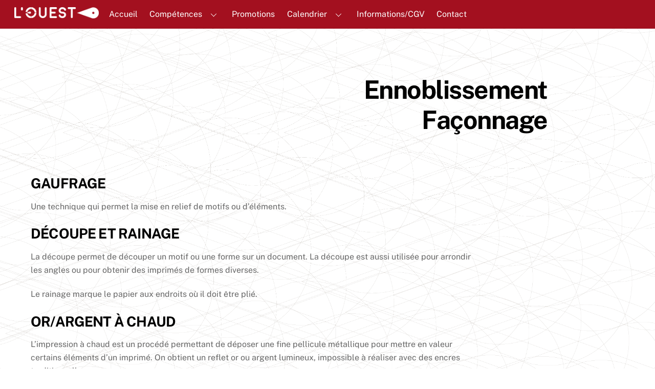

--- FILE ---
content_type: text/html;charset=UTF-8
request_url: https://louest.ch/ennoblissement-faconnage/
body_size: 20435
content:
<!--THEMIFY CACHE--><!DOCTYPE html>
<html lang="fr-FR">
<head><meta charset="UTF-8"><meta name="viewport" content="width=device-width, initial-scale=1, minimum-scale=1"><style id="tb_inline_styles" data-no-optimize="1">.tb_animation_on{overflow-x:hidden}.themify_builder .wow{visibility:hidden;animation-fill-mode:both}[data-tf-animation]{will-change:transform,opacity,visibility}.themify_builder .tf_lax_done{transition-duration:.8s;transition-timing-function:cubic-bezier(.165,.84,.44,1)}[data-sticky-active].tb_sticky_scroll_active{z-index:1}[data-sticky-active].tb_sticky_scroll_active .hide-on-stick{display:none}@media(min-width:1281px){.hide-desktop{width:0!important;height:0!important;padding:0!important;visibility:hidden!important;margin:0!important;display:table-column!important;background:0!important;content-visibility:hidden;overflow:hidden!important}}@media(min-width:769px) and (max-width:1280px){.hide-tablet_landscape{width:0!important;height:0!important;padding:0!important;visibility:hidden!important;margin:0!important;display:table-column!important;background:0!important;content-visibility:hidden;overflow:hidden!important}}@media(min-width:681px) and (max-width:768px){.hide-tablet{width:0!important;height:0!important;padding:0!important;visibility:hidden!important;margin:0!important;display:table-column!important;background:0!important;content-visibility:hidden;overflow:hidden!important}}@media(max-width:680px){.hide-mobile{width:0!important;height:0!important;padding:0!important;visibility:hidden!important;margin:0!important;display:table-column!important;background:0!important;content-visibility:hidden;overflow:hidden!important}}div.row_inner,div.module_subrow{--gutter:3.2%;--narrow:1.6%;--none:0%;}@media(max-width:768px){div.module-gallery-grid{--galn:var(--galt)}}@media(max-width:680px){
 .themify_map.tf_map_loaded{width:100%!important}
 .ui.builder_button,.ui.nav li a{padding:.525em 1.15em}
 .fullheight>.row_inner:not(.tb_col_count_1){min-height:0}
 div.module-gallery-grid{--galn:var(--galm);gap:8px}
 }</style><noscript><style>.themify_builder .wow,.wow .tf_lazy{visibility:visible!important}</style></noscript> <style id="tf_lazy_style" data-no-optimize="1">
 .tf_svg_lazy{
 content-visibility:auto;
 background-size:100% 25%!important;
 background-repeat:no-repeat!important;
 background-position:0 0, 0 33.4%,0 66.6%,0 100%!important;
 transition:filter .3s linear!important;
 filter:blur(25px)!important; transform:translateZ(0)
 }
 .tf_svg_lazy_loaded{
 filter:blur(0)!important
 }
 [data-lazy]:is(.module,.module_row:not(.tb_first)),.module[data-lazy] .ui,.module_row[data-lazy]:not(.tb_first):is(>.row_inner,.module_column[data-lazy],.module_subrow[data-lazy]){
 background-image:none!important
 }
 </style><noscript><style>
 .tf_svg_lazy{
 display:none!important
 }
 </style></noscript><style id="tf_lazy_common" data-no-optimize="1">
 img{
 max-width:100%;
 height:auto
 }
 :where(.tf_in_flx,.tf_flx){display:inline-flex;flex-wrap:wrap;place-items:center}
 .tf_fa,:is(em,i) tf-lottie{display:inline-block;vertical-align:middle}:is(em,i) tf-lottie{width:1.5em;height:1.5em}.tf_fa{width:1em;height:1em;stroke-width:0;stroke:currentColor;overflow:visible;fill:currentColor;pointer-events:none;text-rendering:optimizeSpeed;buffered-rendering:static}#tf_svg symbol{overflow:visible}:where(.tf_lazy){position:relative;visibility:visible;display:block;opacity:.3}.wow .tf_lazy:not(.tf_swiper-slide){visibility:hidden;opacity:1}div.tf_audio_lazy audio{visibility:hidden;height:0;display:inline}.mejs-container{visibility:visible}.tf_iframe_lazy{transition:opacity .3s ease-in-out;min-height:10px}:where(.tf_flx),.tf_swiper-wrapper{display:flex}.tf_swiper-slide{flex-shrink:0;opacity:0;width:100%;height:100%}.tf_swiper-wrapper>br,.tf_lazy.tf_swiper-wrapper .tf_lazy:after,.tf_lazy.tf_swiper-wrapper .tf_lazy:before{display:none}.tf_lazy:after,.tf_lazy:before{content:'';display:inline-block;position:absolute;width:10px!important;height:10px!important;margin:0 3px;top:50%!important;inset-inline:auto 50%!important;border-radius:100%;background-color:currentColor;visibility:visible;animation:tf-hrz-loader infinite .75s cubic-bezier(.2,.68,.18,1.08)}.tf_lazy:after{width:6px!important;height:6px!important;inset-inline:50% auto!important;margin-top:3px;animation-delay:-.4s}@keyframes tf-hrz-loader{0%,100%{transform:scale(1);opacity:1}50%{transform:scale(.1);opacity:.6}}.tf_lazy_lightbox{position:fixed;background:rgba(11,11,11,.8);color:#ccc;top:0;left:0;display:flex;align-items:center;justify-content:center;z-index:999}.tf_lazy_lightbox .tf_lazy:after,.tf_lazy_lightbox .tf_lazy:before{background:#fff}.tf_vd_lazy,tf-lottie{display:flex;flex-wrap:wrap}tf-lottie{aspect-ratio:1.777}.tf_w.tf_vd_lazy video{width:100%;height:auto;position:static;object-fit:cover}
 </style><link type="image/png" href="https://louest.ch/wp-content/uploads/2017/05/LOuest_favicon.png" rel="apple-touch-icon" /><link type="image/png" href="https://louest.ch/wp-content/uploads/2017/05/LOuest_favicon.png" rel="icon" /><meta name='robots' content='index, follow, max-image-preview:large, max-snippet:-1, max-video-preview:-1' /><style>img:is([sizes="auto" i], [sizes^="auto," i]) { contain-intrinsic-size: 3000px 1500px }</style><title>Ennoblissement - façonnage - Imprimerie de l&#039;Ouest Neuchâtel</title><meta name="description" content="L&#039;ennoblissement permet de donner à vos imprimés de l&#039;originalité et du raffinement, gaufrage, découpe, or / argent à chaud - Neuchâtel" /><link rel="canonical" href="https://louest.ch/ennoblissement-faconnage/" /><meta property="og:locale" content="fr_FR" /><meta property="og:type" content="article" /><meta property="og:title" content="Ennoblissement - façonnage - Imprimerie de l&#039;Ouest Neuchâtel" /><meta property="og:description" content="L&#039;ennoblissement permet de donner à vos imprimés de l&#039;originalité et du raffinement, gaufrage, découpe, or / argent à chaud - Neuchâtel" /><meta property="og:url" content="https://louest.ch/ennoblissement-faconnage/" /><meta property="og:site_name" content="Imprimerie de l&#039;Ouest" /><meta property="article:modified_time" content="2020-10-19T09:29:18+00:00" /><meta property="og:image" content="https://louest.ch/wp-content/uploads/2017/09/Fleche_petit-1.png" /><meta name="twitter:card" content="summary_large_image" /><meta name="twitter:label1" content="Durée de lecture estimée" /><meta name="twitter:data1" content="1 minute" /><script type="application/ld+json" class="yoast-schema-graph">{"@context":"https://schema.org","@graph":[{"@type":"WebPage","@id":"https://louest.ch/ennoblissement-faconnage/","url":"https://louest.ch/ennoblissement-faconnage/","name":"Ennoblissement - façonnage - Imprimerie de l'Ouest Neuchâtel","isPartOf":{"@id":"https://louest.ch/#website"},"primaryImageOfPage":{"@id":"https://louest.ch/ennoblissement-faconnage/#primaryimage"},"image":{"@id":"https://louest.ch/ennoblissement-faconnage/#primaryimage"},"thumbnailUrl":"https://louest.ch/wp-content/uploads/2017/09/Fleche_petit-1.png","datePublished":"2016-05-19T12:15:32+00:00","dateModified":"2020-10-19T09:29:18+00:00","description":"L'ennoblissement permet de donner à vos imprimés de l'originalité et du raffinement, gaufrage, découpe, or / argent à chaud - Neuchâtel","breadcrumb":{"@id":"https://louest.ch/ennoblissement-faconnage/#breadcrumb"},"inLanguage":"fr-FR","potentialAction":[{"@type":"ReadAction","target":["https://louest.ch/ennoblissement-faconnage/"]}]},{"@type":"ImageObject","inLanguage":"fr-FR","@id":"https://louest.ch/ennoblissement-faconnage/#primaryimage","url":"https://louest.ch/wp-content/uploads/2017/09/Fleche_petit-1.png","contentUrl":"https://louest.ch/wp-content/uploads/2017/09/Fleche_petit-1.png","width":117,"height":59},{"@type":"BreadcrumbList","@id":"https://louest.ch/ennoblissement-faconnage/#breadcrumb","itemListElement":[{"@type":"ListItem","position":1,"name":"Accueil","item":"https://louest.ch/"},{"@type":"ListItem","position":2,"name":"Ennoblissement &#8211; Façonnage"}]},{"@type":"WebSite","@id":"https://louest.ch/#website","url":"https://louest.ch/","name":"Imprimerie de l&#039;Ouest","description":"Vous allez adorer être à l&#039;Ouest","publisher":{"@id":"https://louest.ch/#organization"},"potentialAction":[{"@type":"SearchAction","target":{"@type":"EntryPoint","urlTemplate":"https://louest.ch/?s={search_term_string}"},"query-input":{"@type":"PropertyValueSpecification","valueRequired":true,"valueName":"search_term_string"}}],"inLanguage":"fr-FR"},{"@type":"Organization","@id":"https://louest.ch/#organization","name":"Imprimerie de l'Ouest","url":"https://louest.ch/","logo":{"@type":"ImageObject","inLanguage":"fr-FR","@id":"https://louest.ch/#/schema/logo/image/","url":"https://louest.ch/wp-content/uploads/2016/02/Logo.png","contentUrl":"https://louest.ch/wp-content/uploads/2016/02/Logo.png","width":943,"height":267,"caption":"Imprimerie de l'Ouest"},"image":{"@id":"https://louest.ch/#/schema/logo/image/"}}]}</script><link rel="alternate" type="application/rss+xml" title="Imprimerie de l&#039;Ouest &raquo; Flux" href="https://louest.ch/feed/" />
<link rel="alternate" type="application/rss+xml" title="Imprimerie de l&#039;Ouest &raquo; Flux des commentaires" href="https://louest.ch/comments/feed/" /><script src="//www.googletagmanager.com/gtag/js?id=G-HCSC6LCNVP" data-cfasync="false" data-wpfc-render="false" async></script><script data-cfasync="false" data-wpfc-render="false">var em_version = '8.8.0';
 var em_track_user = true;
 var em_no_track_reason = '';
 var ExactMetricsDefaultLocations = {"page_location":"https:\/\/louest.ch\/ennoblissement-faconnage\/"};
 if ( typeof ExactMetricsPrivacyGuardFilter === 'function' ) {
 var ExactMetricsLocations = (typeof ExactMetricsExcludeQuery === 'object') ? ExactMetricsPrivacyGuardFilter( ExactMetricsExcludeQuery ) : ExactMetricsPrivacyGuardFilter( ExactMetricsDefaultLocations );
 } else {
 var ExactMetricsLocations = (typeof ExactMetricsExcludeQuery === 'object') ? ExactMetricsExcludeQuery : ExactMetricsDefaultLocations;
 }

 var disableStrs = [
 'ga-disable-G-HCSC6LCNVP',
 ];

 /* Function to detect opted out users */
 function __gtagTrackerIsOptedOut() {
 for (var index = 0; index < disableStrs.length; index++) {
 if (document.cookie.indexOf(disableStrs[index] + '=true') > -1) {
 return true;
 }
 }

 return false;
 }

 /* Disable tracking if the opt-out cookie exists. */
 if (__gtagTrackerIsOptedOut()) {
 for (var index = 0; index < disableStrs.length; index++) {
 window[disableStrs[index]] = true;
 }
 }

 /* Opt-out function */
 function __gtagTrackerOptout() {
 for (var index = 0; index < disableStrs.length; index++) {
 document.cookie = disableStrs[index] + '=true; expires=Thu, 31 Dec 2099 23:59:59 UTC; path=/';
 window[disableStrs[index]] = true;
 }
 }

 if ('undefined' === typeof gaOptout) {
 function gaOptout() {
 __gtagTrackerOptout();
 }
 }
 window.dataLayer = window.dataLayer || [];

 window.ExactMetricsDualTracker = {
 helpers: {},
 trackers: {},
 };
 if (em_track_user) {
 function __gtagDataLayer() {
 dataLayer.push(arguments);
 }

 function __gtagTracker(type, name, parameters) {
 if (!parameters) {
 parameters = {};
 }

 if (parameters.send_to) {
 __gtagDataLayer.apply(null, arguments);
 return;
 }

 if (type === 'event') {
 parameters.send_to = exactmetrics_frontend.v4_id;
 var hookName = name;
 if (typeof parameters['event_category'] !== 'undefined') {
 hookName = parameters['event_category'] + ':' + name;
 }

 if (typeof ExactMetricsDualTracker.trackers[hookName] !== 'undefined') {
 ExactMetricsDualTracker.trackers[hookName](parameters);
 } else {
 __gtagDataLayer('event', name, parameters);
 }
 
 } else {
 __gtagDataLayer.apply(null, arguments);
 }
 }

 __gtagTracker('js', new Date());
 __gtagTracker('set', {
 'developer_id.dNDMyYj': true,
 });
 if ( ExactMetricsLocations.page_location ) {
 __gtagTracker('set', ExactMetricsLocations);
 }
 __gtagTracker('config', 'G-HCSC6LCNVP', {"forceSSL":"true"} );
 window.gtag = __gtagTracker; (function () {
 /* https://developers.google.com/analytics/devguides/collection/analyticsjs/ */
 /* ga and __gaTracker compatibility shim. */
 var noopfn = function () {
 return null;
 };
 var newtracker = function () {
 return new Tracker();
 };
 var Tracker = function () {
 return null;
 };
 var p = Tracker.prototype;
 p.get = noopfn;
 p.set = noopfn;
 p.send = function () {
 var args = Array.prototype.slice.call(arguments);
 args.unshift('send');
 __gaTracker.apply(null, args);
 };
 var __gaTracker = function () {
 var len = arguments.length;
 if (len === 0) {
 return;
 }
 var f = arguments[len - 1];
 if (typeof f !== 'object' || f === null || typeof f.hitCallback !== 'function') {
 if ('send' === arguments[0]) {
 var hitConverted, hitObject = false, action;
 if ('event' === arguments[1]) {
 if ('undefined' !== typeof arguments[3]) {
 hitObject = {
 'eventAction': arguments[3],
 'eventCategory': arguments[2],
 'eventLabel': arguments[4],
 'value': arguments[5] ? arguments[5] : 1,
 }
 }
 }
 if ('pageview' === arguments[1]) {
 if ('undefined' !== typeof arguments[2]) {
 hitObject = {
 'eventAction': 'page_view',
 'page_path': arguments[2],
 }
 }
 }
 if (typeof arguments[2] === 'object') {
 hitObject = arguments[2];
 }
 if (typeof arguments[5] === 'object') {
 Object.assign(hitObject, arguments[5]);
 }
 if ('undefined' !== typeof arguments[1].hitType) {
 hitObject = arguments[1];
 if ('pageview' === hitObject.hitType) {
 hitObject.eventAction = 'page_view';
 }
 }
 if (hitObject) {
 action = 'timing' === arguments[1].hitType ? 'timing_complete' : hitObject.eventAction;
 hitConverted = mapArgs(hitObject);
 __gtagTracker('event', action, hitConverted);
 }
 }
 return;
 }

 function mapArgs(args) {
 var arg, hit = {};
 var gaMap = {
 'eventCategory': 'event_category',
 'eventAction': 'event_action',
 'eventLabel': 'event_label',
 'eventValue': 'event_value',
 'nonInteraction': 'non_interaction',
 'timingCategory': 'event_category',
 'timingVar': 'name',
 'timingValue': 'value',
 'timingLabel': 'event_label',
 'page': 'page_path',
 'location': 'page_location',
 'title': 'page_title',
 'referrer' : 'page_referrer',
 };
 for (arg in args) {
 if (!(!args.hasOwnProperty(arg) || !gaMap.hasOwnProperty(arg))) {
 hit[gaMap[arg]] = args[arg];
 } else {
 hit[arg] = args[arg];
 }
 }
 return hit;
 }

 try {
 f.hitCallback();
 } catch (ex) {
 }
 };
 __gaTracker.create = newtracker;
 __gaTracker.getByName = newtracker;
 __gaTracker.getAll = function () {
 return [];
 };
 __gaTracker.remove = noopfn;
 __gaTracker.loaded = true;
 window['__gaTracker'] = __gaTracker;
 })();
 } else {
 console.log("");
 (function () {
 function __gtagTracker() {
 return null;
 }

 window['__gtagTracker'] = __gtagTracker;
 window['gtag'] = __gtagTracker;
 })();
 }</script><link rel="preload" href="https://louest.ch/wp-content/plugins/WP_Estimation_Form/assets/css/lfb_frontendPackedLibs.min.css?ver=10.26" as="style"><link rel='stylesheet' id='lfb_frontend-libs-css' href='https://louest.ch/wp-content/plugins/WP_Estimation_Form/assets/css/lfb_frontendPackedLibs.min.css?ver=10.26' media='all' />
<link rel="preload" href="https://louest.ch/wp-content/plugins/WP_Estimation_Form/assets/css/lfb_forms.min.css?ver=10.26" as="style"><link rel='stylesheet' id='lfb_frontend-css' href='https://louest.ch/wp-content/plugins/WP_Estimation_Form/assets/css/lfb_forms.min.css?ver=10.26' media='all' />
<style id='global-styles-inline-css'>
:root{--wp--preset--aspect-ratio--square: 1;--wp--preset--aspect-ratio--4-3: 4/3;--wp--preset--aspect-ratio--3-4: 3/4;--wp--preset--aspect-ratio--3-2: 3/2;--wp--preset--aspect-ratio--2-3: 2/3;--wp--preset--aspect-ratio--16-9: 16/9;--wp--preset--aspect-ratio--9-16: 9/16;--wp--preset--color--black: #000000;--wp--preset--color--cyan-bluish-gray: #abb8c3;--wp--preset--color--white: #ffffff;--wp--preset--color--pale-pink: #f78da7;--wp--preset--color--vivid-red: #cf2e2e;--wp--preset--color--luminous-vivid-orange: #ff6900;--wp--preset--color--luminous-vivid-amber: #fcb900;--wp--preset--color--light-green-cyan: #7bdcb5;--wp--preset--color--vivid-green-cyan: #00d084;--wp--preset--color--pale-cyan-blue: #8ed1fc;--wp--preset--color--vivid-cyan-blue: #0693e3;--wp--preset--color--vivid-purple: #9b51e0;--wp--preset--gradient--vivid-cyan-blue-to-vivid-purple: linear-gradient(135deg,rgba(6,147,227,1) 0%,rgb(155,81,224) 100%);--wp--preset--gradient--light-green-cyan-to-vivid-green-cyan: linear-gradient(135deg,rgb(122,220,180) 0%,rgb(0,208,130) 100%);--wp--preset--gradient--luminous-vivid-amber-to-luminous-vivid-orange: linear-gradient(135deg,rgba(252,185,0,1) 0%,rgba(255,105,0,1) 100%);--wp--preset--gradient--luminous-vivid-orange-to-vivid-red: linear-gradient(135deg,rgba(255,105,0,1) 0%,rgb(207,46,46) 100%);--wp--preset--gradient--very-light-gray-to-cyan-bluish-gray: linear-gradient(135deg,rgb(238,238,238) 0%,rgb(169,184,195) 100%);--wp--preset--gradient--cool-to-warm-spectrum: linear-gradient(135deg,rgb(74,234,220) 0%,rgb(151,120,209) 20%,rgb(207,42,186) 40%,rgb(238,44,130) 60%,rgb(251,105,98) 80%,rgb(254,248,76) 100%);--wp--preset--gradient--blush-light-purple: linear-gradient(135deg,rgb(255,206,236) 0%,rgb(152,150,240) 100%);--wp--preset--gradient--blush-bordeaux: linear-gradient(135deg,rgb(254,205,165) 0%,rgb(254,45,45) 50%,rgb(107,0,62) 100%);--wp--preset--gradient--luminous-dusk: linear-gradient(135deg,rgb(255,203,112) 0%,rgb(199,81,192) 50%,rgb(65,88,208) 100%);--wp--preset--gradient--pale-ocean: linear-gradient(135deg,rgb(255,245,203) 0%,rgb(182,227,212) 50%,rgb(51,167,181) 100%);--wp--preset--gradient--electric-grass: linear-gradient(135deg,rgb(202,248,128) 0%,rgb(113,206,126) 100%);--wp--preset--gradient--midnight: linear-gradient(135deg,rgb(2,3,129) 0%,rgb(40,116,252) 100%);--wp--preset--font-size--small: 13px;--wp--preset--font-size--medium: clamp(14px, 0.875rem + ((1vw - 3.2px) * 0.469), 20px);--wp--preset--font-size--large: clamp(22.041px, 1.378rem + ((1vw - 3.2px) * 1.091), 36px);--wp--preset--font-size--x-large: clamp(25.014px, 1.563rem + ((1vw - 3.2px) * 1.327), 42px);--wp--preset--font-family--system-font: -apple-system,BlinkMacSystemFont,"Segoe UI",Roboto,Oxygen-Sans,Ubuntu,Cantarell,"Helvetica Neue",sans-serif;--wp--preset--spacing--20: 0.44rem;--wp--preset--spacing--30: 0.67rem;--wp--preset--spacing--40: 1rem;--wp--preset--spacing--50: 1.5rem;--wp--preset--spacing--60: 2.25rem;--wp--preset--spacing--70: 3.38rem;--wp--preset--spacing--80: 5.06rem;--wp--preset--shadow--natural: 6px 6px 9px rgba(0, 0, 0, 0.2);--wp--preset--shadow--deep: 12px 12px 50px rgba(0, 0, 0, 0.4);--wp--preset--shadow--sharp: 6px 6px 0px rgba(0, 0, 0, 0.2);--wp--preset--shadow--outlined: 6px 6px 0px -3px rgba(255, 255, 255, 1), 6px 6px rgba(0, 0, 0, 1);--wp--preset--shadow--crisp: 6px 6px 0px rgba(0, 0, 0, 1);}:where(body) { margin: 0; }.wp-site-blocks > .alignleft { float: left; margin-right: 2em; }.wp-site-blocks > .alignright { float: right; margin-left: 2em; }.wp-site-blocks > .aligncenter { justify-content: center; margin-left: auto; margin-right: auto; }:where(.wp-site-blocks) > * { margin-block-start: 24px; margin-block-end: 0; }:where(.wp-site-blocks) > :first-child { margin-block-start: 0; }:where(.wp-site-blocks) > :last-child { margin-block-end: 0; }:root { --wp--style--block-gap: 24px; }:root :where(.is-layout-flow) > :first-child{margin-block-start: 0;}:root :where(.is-layout-flow) > :last-child{margin-block-end: 0;}:root :where(.is-layout-flow) > *{margin-block-start: 24px;margin-block-end: 0;}:root :where(.is-layout-constrained) > :first-child{margin-block-start: 0;}:root :where(.is-layout-constrained) > :last-child{margin-block-end: 0;}:root :where(.is-layout-constrained) > *{margin-block-start: 24px;margin-block-end: 0;}:root :where(.is-layout-flex){gap: 24px;}:root :where(.is-layout-grid){gap: 24px;}.is-layout-flow > .alignleft{float: left;margin-inline-start: 0;margin-inline-end: 2em;}.is-layout-flow > .alignright{float: right;margin-inline-start: 2em;margin-inline-end: 0;}.is-layout-flow > .aligncenter{margin-left: auto !important;margin-right: auto !important;}.is-layout-constrained > .alignleft{float: left;margin-inline-start: 0;margin-inline-end: 2em;}.is-layout-constrained > .alignright{float: right;margin-inline-start: 2em;margin-inline-end: 0;}.is-layout-constrained > .aligncenter{margin-left: auto !important;margin-right: auto !important;}.is-layout-constrained > :where(:not(.alignleft):not(.alignright):not(.alignfull)){margin-left: auto !important;margin-right: auto !important;}body .is-layout-flex{display: flex;}.is-layout-flex{flex-wrap: wrap;align-items: center;}.is-layout-flex > :is(*, div){margin: 0;}body .is-layout-grid{display: grid;}.is-layout-grid > :is(*, div){margin: 0;}body{font-family: var(--wp--preset--font-family--system-font);font-size: var(--wp--preset--font-size--medium);line-height: 1.6;padding-top: 0px;padding-right: 0px;padding-bottom: 0px;padding-left: 0px;}a:where(:not(.wp-element-button)){text-decoration: underline;}:root :where(.wp-element-button, .wp-block-button__link){background-color: #32373c;border-width: 0;color: #fff;font-family: inherit;font-size: inherit;line-height: inherit;padding: calc(0.667em + 2px) calc(1.333em + 2px);text-decoration: none;}.has-black-color{color: var(--wp--preset--color--black) !important;}.has-cyan-bluish-gray-color{color: var(--wp--preset--color--cyan-bluish-gray) !important;}.has-white-color{color: var(--wp--preset--color--white) !important;}.has-pale-pink-color{color: var(--wp--preset--color--pale-pink) !important;}.has-vivid-red-color{color: var(--wp--preset--color--vivid-red) !important;}.has-luminous-vivid-orange-color{color: var(--wp--preset--color--luminous-vivid-orange) !important;}.has-luminous-vivid-amber-color{color: var(--wp--preset--color--luminous-vivid-amber) !important;}.has-light-green-cyan-color{color: var(--wp--preset--color--light-green-cyan) !important;}.has-vivid-green-cyan-color{color: var(--wp--preset--color--vivid-green-cyan) !important;}.has-pale-cyan-blue-color{color: var(--wp--preset--color--pale-cyan-blue) !important;}.has-vivid-cyan-blue-color{color: var(--wp--preset--color--vivid-cyan-blue) !important;}.has-vivid-purple-color{color: var(--wp--preset--color--vivid-purple) !important;}.has-black-background-color{background-color: var(--wp--preset--color--black) !important;}.has-cyan-bluish-gray-background-color{background-color: var(--wp--preset--color--cyan-bluish-gray) !important;}.has-white-background-color{background-color: var(--wp--preset--color--white) !important;}.has-pale-pink-background-color{background-color: var(--wp--preset--color--pale-pink) !important;}.has-vivid-red-background-color{background-color: var(--wp--preset--color--vivid-red) !important;}.has-luminous-vivid-orange-background-color{background-color: var(--wp--preset--color--luminous-vivid-orange) !important;}.has-luminous-vivid-amber-background-color{background-color: var(--wp--preset--color--luminous-vivid-amber) !important;}.has-light-green-cyan-background-color{background-color: var(--wp--preset--color--light-green-cyan) !important;}.has-vivid-green-cyan-background-color{background-color: var(--wp--preset--color--vivid-green-cyan) !important;}.has-pale-cyan-blue-background-color{background-color: var(--wp--preset--color--pale-cyan-blue) !important;}.has-vivid-cyan-blue-background-color{background-color: var(--wp--preset--color--vivid-cyan-blue) !important;}.has-vivid-purple-background-color{background-color: var(--wp--preset--color--vivid-purple) !important;}.has-black-border-color{border-color: var(--wp--preset--color--black) !important;}.has-cyan-bluish-gray-border-color{border-color: var(--wp--preset--color--cyan-bluish-gray) !important;}.has-white-border-color{border-color: var(--wp--preset--color--white) !important;}.has-pale-pink-border-color{border-color: var(--wp--preset--color--pale-pink) !important;}.has-vivid-red-border-color{border-color: var(--wp--preset--color--vivid-red) !important;}.has-luminous-vivid-orange-border-color{border-color: var(--wp--preset--color--luminous-vivid-orange) !important;}.has-luminous-vivid-amber-border-color{border-color: var(--wp--preset--color--luminous-vivid-amber) !important;}.has-light-green-cyan-border-color{border-color: var(--wp--preset--color--light-green-cyan) !important;}.has-vivid-green-cyan-border-color{border-color: var(--wp--preset--color--vivid-green-cyan) !important;}.has-pale-cyan-blue-border-color{border-color: var(--wp--preset--color--pale-cyan-blue) !important;}.has-vivid-cyan-blue-border-color{border-color: var(--wp--preset--color--vivid-cyan-blue) !important;}.has-vivid-purple-border-color{border-color: var(--wp--preset--color--vivid-purple) !important;}.has-vivid-cyan-blue-to-vivid-purple-gradient-background{background: var(--wp--preset--gradient--vivid-cyan-blue-to-vivid-purple) !important;}.has-light-green-cyan-to-vivid-green-cyan-gradient-background{background: var(--wp--preset--gradient--light-green-cyan-to-vivid-green-cyan) !important;}.has-luminous-vivid-amber-to-luminous-vivid-orange-gradient-background{background: var(--wp--preset--gradient--luminous-vivid-amber-to-luminous-vivid-orange) !important;}.has-luminous-vivid-orange-to-vivid-red-gradient-background{background: var(--wp--preset--gradient--luminous-vivid-orange-to-vivid-red) !important;}.has-very-light-gray-to-cyan-bluish-gray-gradient-background{background: var(--wp--preset--gradient--very-light-gray-to-cyan-bluish-gray) !important;}.has-cool-to-warm-spectrum-gradient-background{background: var(--wp--preset--gradient--cool-to-warm-spectrum) !important;}.has-blush-light-purple-gradient-background{background: var(--wp--preset--gradient--blush-light-purple) !important;}.has-blush-bordeaux-gradient-background{background: var(--wp--preset--gradient--blush-bordeaux) !important;}.has-luminous-dusk-gradient-background{background: var(--wp--preset--gradient--luminous-dusk) !important;}.has-pale-ocean-gradient-background{background: var(--wp--preset--gradient--pale-ocean) !important;}.has-electric-grass-gradient-background{background: var(--wp--preset--gradient--electric-grass) !important;}.has-midnight-gradient-background{background: var(--wp--preset--gradient--midnight) !important;}.has-small-font-size{font-size: var(--wp--preset--font-size--small) !important;}.has-medium-font-size{font-size: var(--wp--preset--font-size--medium) !important;}.has-large-font-size{font-size: var(--wp--preset--font-size--large) !important;}.has-x-large-font-size{font-size: var(--wp--preset--font-size--x-large) !important;}.has-system-font-font-family{font-family: var(--wp--preset--font-family--system-font) !important;}
:root :where(.wp-block-pullquote){font-size: clamp(0.984em, 0.984rem + ((1vw - 0.2em) * 0.645), 1.5em);line-height: 1.6;}
</style>
<script src="https://louest.ch/wp-includes/js/jquery/jquery.min.js?ver=3.7.1" id="jquery-core-js"></script>
<script src="https://louest.ch/wp-includes/js/jquery/jquery-migrate.min.js?ver=3.4.1" id="jquery-migrate-js"></script>
<script src="https://louest.ch/wp-includes/js/jquery/ui/core.min.js?ver=1.13.3" id="jquery-ui-core-js"></script>
<script src="https://louest.ch/wp-includes/js/jquery/ui/tooltip.min.js?ver=1.13.3" id="jquery-ui-tooltip-js"></script>
<script src="https://louest.ch/wp-includes/js/jquery/ui/mouse.min.js?ver=1.13.3" id="jquery-ui-mouse-js"></script>
<script src="https://louest.ch/wp-includes/js/jquery/ui/slider.min.js?ver=1.13.3" id="jquery-ui-slider-js"></script>
<script src="https://louest.ch/wp-includes/js/jquery/ui/datepicker.min.js?ver=1.13.3" id="jquery-ui-datepicker-js"></script>
<script id="jquery-ui-datepicker-js-after">
jQuery(function(jQuery){jQuery.datepicker.setDefaults({"closeText":"Fermer","currentText":"Aujourd\u2019hui","monthNames":["janvier","f\u00e9vrier","mars","avril","mai","juin","juillet","ao\u00fbt","septembre","octobre","novembre","d\u00e9cembre"],"monthNamesShort":["Jan","F\u00e9v","Mar","Avr","Mai","Juin","Juil","Ao\u00fbt","Sep","Oct","Nov","D\u00e9c"],"nextText":"Suivant","prevText":"Pr\u00e9c\u00e9dent","dayNames":["dimanche","lundi","mardi","mercredi","jeudi","vendredi","samedi"],"dayNamesShort":["dim","lun","mar","mer","jeu","ven","sam"],"dayNamesMin":["D","L","M","M","J","V","S"],"dateFormat":"d MM yy","firstDay":1,"isRTL":false});});
</script>
<script src="https://louest.ch/wp-includes/js/jquery/ui/effect.min.js?ver=1.13.3" id="jquery-effects-core-js"></script>
<script src="https://louest.ch/wp-includes/js/jquery/ui/menu.min.js?ver=1.13.3" id="jquery-ui-menu-js"></script>
<script src="https://louest.ch/wp-includes/js/dist/dom-ready.min.js?ver=f77871ff7694fffea381" id="wp-dom-ready-js"></script>
<script src="https://louest.ch/wp-includes/js/dist/hooks.min.js?ver=4d63a3d491d11ffd8ac6" id="wp-hooks-js"></script>
<script src="https://louest.ch/wp-includes/js/dist/i18n.min.js?ver=5e580eb46a90c2b997e6" id="wp-i18n-js"></script>
<script id="wp-i18n-js-after">
wp.i18n.setLocaleData( { 'text direction\u0004ltr': [ 'ltr' ] } );
</script>
<script id="wp-a11y-js-translations">
( function( domain, translations ) {
 var localeData = translations.locale_data[ domain ] || translations.locale_data.messages;
 localeData[""].domain = domain;
 wp.i18n.setLocaleData( localeData, domain );
} )( "default", {"translation-revision-date":"2025-11-14 09:25:54+0000","generator":"GlotPress\/4.0.3","domain":"messages","locale_data":{"messages":{"":{"domain":"messages","plural-forms":"nplurals=2; plural=n > 1;","lang":"fr"},"Notifications":["Notifications"]}},"comment":{"reference":"wp-includes\/js\/dist\/a11y.js"}} );
</script>
<script src="https://louest.ch/wp-includes/js/dist/a11y.min.js?ver=3156534cc54473497e14" id="wp-a11y-js"></script>
<script src="https://louest.ch/wp-includes/js/jquery/ui/autocomplete.min.js?ver=1.13.3" id="jquery-ui-autocomplete-js"></script>
<script src="https://louest.ch/wp-content/plugins/WP_Estimation_Form/assets/js/jquery.ui.touch-punch.min.js?ver=10.26" id="touchpunch-js"></script>
<script src="https://louest.ch/wp-content/plugins/WP_Estimation_Form/assets/js/lfb_frontendPackedLibs.min.js?ver=10.26" id="lfb_frontend-libs-js"></script>
<script src="https://louest.ch/wp-content/plugins/WP_Estimation_Form/assets/js/datepickerLocale/bootstrap-datetimepicker.fr.js?ver=10.26" id="lfb_datetimepicker-locale-fr-js"></script>
<script id="lfb_frontend-js-extra">
var lfb_forms = [{"currentRef":0,"refVarName":"ref","stepsColorBackground":"#ecf0f1","homeUrl":"https:\/\/louest.ch","ajaxurl":"https:\/\/louest.ch\/wp-admin\/admin-ajax.php","initialPrice":"0","max_price":"4750","percentToPay":"100","fixedToPay":"100","payMode":"","currency":"CHF ","currencyPosition":"left","intro_enabled":"1","save_to_cart":"0","save_to_cart_edd":"0","colorA":"#a3101f","animationsSpeed":"0","email_toUser":"1","showSteps":"0","formID":"1","gravityFormID":"0","showInitialPrice":"0","disableTipMobile":"1","legalNoticeEnable":"1","links":[{"id":"122","formID":"1","originID":"13","destinationID":"2","conditions":"[]","operator":""},{"id":"123","formID":"1","originID":"2","destinationID":"16","conditions":"[{\"interaction\":\"2_2\",\"action\":\"clicked\"}]","operator":""},{"id":"124","formID":"1","originID":"16","destinationID":"15","conditions":"[]","operator":""},{"id":"125","formID":"1","originID":"2","destinationID":"18","conditions":"[{\"interaction\":\"2_1\",\"action\":\"clicked\"}]","operator":""},{"id":"126","formID":"1","originID":"18","destinationID":"17","conditions":"[]","operator":""}],"usingCalculationItems":[{"id":"26","calculation":"145+([item-21_quantity]*0.5)","calculationQt":"","variableCalculation":""},{"id":"27","calculation":"190+([item-21_quantity]*0.5)","calculationQt":"","variableCalculation":""},{"id":"28","calculation":"262+([item-21_quantity]*0.5)","calculationQt":"","variableCalculation":""},{"id":"29","calculation":"294+([item-21_quantity]*0.5)","calculationQt":"","variableCalculation":""},{"id":"30","calculation":"335+([item-21_quantity]*0.7)","calculationQt":"","variableCalculation":""},{"id":"31","calculation":"410+([item-21_quantity]*0.7)","calculationQt":"","variableCalculation":""},{"id":"34","calculation":"[item-35_price]*0.081","calculationQt":"","variableCalculation":""},{"id":"35","calculation":"if(([item-26_isChecked]) ) {\n([item-21_price]+[item-20_price]+[item-26_price]+ [item-39_price])\n} \nif(([item-27_isChecked]) ) {\n([item-21_price]+[item-20_price]+[item-27_price]+ [item-39_price])\n} \nif(([item-28_isChecked]) ) {\n([item-21_price]+[item-20_price]+[item-28_price]+ [item-39_price])\n} \nif(([item-29_isChecked]) ) {\n([item-21_price]+[item-20_price]+[item-29_price]+ [item-39_price])\n} \nif(([item-30_isChecked]) ) {\n([item-21_price]+[item-20_price]+[item-30_price]+ [item-39_price])\n} \nif(([item-31_isChecked]) ) {\n([item-21_price]+[item-20_price]+[item-31_price]+ [item-39_price])\n} \n","calculationQt":"","variableCalculation":""},{"id":"36","calculation":"if(([item-26_isChecked]) ) {\n([item-21_price]+[item-20_price]+[item-26_price]+ [item-39_price])\n} \nif(([item-27_isChecked]) ) {\n([item-21_price]+[item-20_price]+[item-27_price]+ [item-39_price])\n} \nif(([item-28_isChecked]) ) {\n([item-21_price]+[item-20_price]+[item-28_price]+ [item-39_price])\n} \nif(([item-29_isChecked]) ) {\n([item-21_price]+[item-20_price]+[item-29_price]+ [item-39_price])\n} \nif(([item-30_isChecked]) ) {\n([item-21_price]+[item-20_price]+[item-30_price]+ [item-39_price])\n} \nif(([item-31_isChecked]) ) {\n([item-21_price]+[item-20_price]+[item-31_price]+ [item-39_price])\n} \n","calculationQt":"","variableCalculation":""},{"id":"37","calculation":" [item-37_price] ","calculationQt":"","variableCalculation":""},{"id":"39","calculation":"if(([item-21_quantity] >1) ) {\n([item-37_price]*2)\n} \nif(([item-21_quantity] >3) ) {\n([item-37_price]*3)\n} ","calculationQt":"","variableCalculation":""},{"id":"40","calculation":" [item-37_price] ","calculationQt":"","variableCalculation":""},{"id":"46","calculation":"if(([item-8_quantity] >1) ) {\n([item-44_price]*2+1)\n} \nif(([item-8_quantity] >3) ) {\n([item-44_price]*3)\n} \nif(([item-8_quantity] >4) ) {\n([item-44_price]*4)\n} ","calculationQt":"","variableCalculation":""},{"id":"52","calculation":"4\nif(([item-54_quantity] >1) ) {\n(4.00)\n}\nif(([item-54_quantity] >3) ) {\n(8.50)\n}\nif(([item-54_quantity] >6) ) {\n(13.00)\n}\nif(([item-54_quantity] >8) ) {\n(17.00)\n}\nif(([item-54_quantity] >23) ) {\n(18.00)\n}\nif(([item-54_quantity] >41) ) {\n(19.00)\n}\n","calculationQt":"","variableCalculation":""},{"id":"64","calculation":"4.00\nif(([item-54_quantity] >1) ) {\n([item-50_price]*2+1)\n}\nif(([item-54_quantity] >3) ) {\n(7.4)\n}\nif(([item-54_quantity] >4) ) {\n(9.2)\n}\nif(([item-54_quantity] >6) ) {\n(11.5)\n}\nif(([item-54_quantity] >21) ) {\n(12.5)\n}\nif(([item-54_quantity] >46) ) {\n(17.5)\n}\n","calculationQt":"","variableCalculation":""},{"id":"67","calculation":" [item-54_price]+[item-52_price] ","calculationQt":"","variableCalculation":""},{"id":"69","calculation":" [item-54_price]+[item-52_price] ","calculationQt":"","variableCalculation":""},{"id":"70","calculation":"[item-67_price]*0.081","calculationQt":"","variableCalculation":""}],"close_url":"","redirections":[],"useRedirectionConditions":"0","usePdf":0,"txt_yes":"Oui","txt_no":"Non","txt_lastBtn":"COMMANDER MON CALENDRIER NEUCH\u00c2TELOIS","txt_btnStep":"PROCHAINE \u00c9TAPE","dateFormat":"d MM yyyy","datePickerLanguage":"fr","thousandsSeparator":"'","decimalsSeparator":".","millionSeparator":"'","billionsSeparator":"","summary_hideQt":"0","summary_hideZero":"0","summary_hideZeroQt":"0","summary_hidePrices":"0","summary_hideZeroDecimals":"0","groupAutoClick":"0","filesUpload_text":"D\u00e9posez vos fichiers ici","filesUploadSize_text":"Le fichier est trop lourd (max size: {{maxFilesize}}MB)","filesUploadType_text":"Extension invalide","filesUploadLimit_text":"Cotas atteint","sendContactASAP":"0","showTotalBottom":"0","stripePubKey":"","scrollTopMargin":"50","scrollTopMarginMobile":"0","redirectionDelay":"0","gmap_key":"","txtDistanceError":"Calculating the distance could not be performed, please verify the input addresses","captchaUrl":"https:\/\/louest.ch\/wp-content\/plugins\/WP_Estimation_Form\/includes\/captcha\/get_captcha.php","summary_noDecimals":"0","scrollTopPage":"0","disableDropdowns":"1","imgIconStyle":"circle","summary_hideFinalStep":"1","timeModeAM":"0","enableShineFxBtn":"1","summary_showAllPricesEmail":"0","imgTitlesStyle":"","lastS":"1704719485114","verifyEmail":"0","emptyWooCart":"0","sendUrlVariables":"0","sendVariablesMethod":"","enableZapier":"0","zapierWebHook":"","summary_showDescriptions":"0","imgPreview":"https:\/\/louest.ch\/wp-content\/plugins\/WP_Estimation_Form\/assets\/img\/file-3-128.png","progressBarPriceType":"","razorpay_publishKey":"","razorpay_logoImg":"https:\/\/louest.ch\/wp-content\/plugins\/WP_Estimation_Form\/assets\/img\/creditCard@2x.png","variables":[],"useEmailVerification":"0","txt_emailActivationCode":"Fill your verifiation code here","txt_emailActivationInfo":"A unique verification code has just been sent to you by email, please copy it in the field below to validate your email address.","useCaptcha":"0","recaptcha3Key":"","distancesMode":"route","enableCustomerAccount":"0","txtCustomersDataForgotPassSent":"Your password has been sent by email","txtCustomersDataForgotPassLink":"Send me my password","emailCustomerLinks":"0","enablePdfDownload":"0","useSignature":"0","useVAT":"1","vatAmount":"8.1","vatLabel":"TVA","autocloseDatepicker":"0","floatSummary_showInfo":"0","hideFinalbtn":"0","cartPage":"","disableScroll":"0","color_summaryTheadBg":"#a3101f","color_summaryTheadTxt":"#ffffff","color_summaryStepBg":"#717a80","color_summaryStepTxt":"#ffffff","color_summaryTbodyBg":"#ffffff","color_summaryTbodyTxt":"#717a80","debugCalculations":"0"},{"currentRef":0,"refVarName":"ref","stepsColorBackground":"#ecf0f1","homeUrl":"https:\/\/louest.ch","ajaxurl":"https:\/\/louest.ch\/wp-admin\/admin-ajax.php","initialPrice":"0","max_price":"4750","percentToPay":"100","fixedToPay":"100","payMode":"","currency":"CHF","currencyPosition":"left","intro_enabled":"1","save_to_cart":"0","save_to_cart_edd":"0","colorA":"#a3101f","animationsSpeed":"0","email_toUser":"1","showSteps":"0","formID":"2","gravityFormID":"0","showInitialPrice":"0","disableTipMobile":"1","legalNoticeEnable":"1","links":[{"id":"127","formID":"2","originID":"20","destinationID":"19","conditions":"[]","operator":""},{"id":"128","formID":"2","originID":"19","destinationID":"23","conditions":"[{\"interaction\":\"19_113\",\"action\":\"clicked\"}]","operator":""},{"id":"129","formID":"2","originID":"23","destinationID":"22","conditions":"[]","operator":""},{"id":"130","formID":"2","originID":"19","destinationID":"25","conditions":"[{\"interaction\":\"19_112\",\"action\":\"clicked\"}]","operator":""},{"id":"131","formID":"2","originID":"25","destinationID":"24","conditions":"[]","operator":""}],"usingCalculationItems":[{"id":"117","calculation":"145+([item-130_quantity]*0.5)","calculationQt":"","variableCalculation":""},{"id":"118","calculation":"190+([item-130_quantity]*0.5)","calculationQt":"","variableCalculation":""},{"id":"119","calculation":"262+([item-130_quantity]*0.5)","calculationQt":"","variableCalculation":""},{"id":"120","calculation":"294+([item-130_quantity]*0.5)","calculationQt":"","variableCalculation":""},{"id":"121","calculation":"335+([item-130_quantity]*0.7)","calculationQt":"","variableCalculation":""},{"id":"122","calculation":"410+([item-130_quantity]*0.7)","calculationQt":"","variableCalculation":""},{"id":"123","calculation":"[item-124_price]*0.077","calculationQt":"","variableCalculation":""},{"id":"124","calculation":"if(([item-117_isChecked]) ) {\n([item-130_price]+[item-129_price]+[item-117_price]+ [item-127_price])\n} \nif(([item-118_isChecked]) ) {\n([item-130_price]+[item-129_price]+[item-118_price]+ [item-127_price])\n} \nif(([item-119_isChecked]) ) {\n([item-130_price]+[item-129_price]+[item-119_price]+ [item-127_price])\n} \nif(([item-120_isChecked]) ) {\n([item-130_price]+[item-129_price]+[item-120_price]+ [item-127_price])\n} \nif(([item-121_isChecked]) ) {\n([item-130_price]+[item-129_price]+[item-121_price]+ [item-127_price])\n} \nif(([item-122_isChecked]) ) {\n([item-130_price]+[item-129_price]+[item-122_price]+ [item-127_price])\n} \n","calculationQt":"","variableCalculation":""},{"id":"125","calculation":"if(([item-117_isChecked]) ) {\n([item-130_price]+[item-129_price]+[item-117_price]+ [item-127_price])\n} \nif(([item-118_isChecked]) ) {\n([item-130_price]+[item-129_price]+[item-118_price]+ [item-127_price])\n} \nif(([item-119_isChecked]) ) {\n([item-130_price]+[item-129_price]+[item-119_price]+ [item-127_price])\n} \nif(([item-120_isChecked]) ) {\n([item-130_price]+[item-129_price]+[item-120_price]+ [item-127_price])\n} \nif(([item-121_isChecked]) ) {\n([item-130_price]+[item-129_price]+[item-121_price]+ [item-127_price])\n} \nif(([item-122_isChecked]) ) {\n([item-130_price]+[item-129_price]+[item-122_price]+ [item-127_price])\n} \n","calculationQt":"","variableCalculation":""},{"id":"126","calculation":" [item-126_price] ","calculationQt":"","variableCalculation":""},{"id":"127","calculation":"if(([item-130_quantity] >1) ) {\n([item-126_price]*2)\n} \nif(([item-130_quantity] >3) ) {\n([item-126_price]*3)\n} ","calculationQt":"","variableCalculation":""},{"id":"128","calculation":" [item-126_price] ","calculationQt":"","variableCalculation":""},{"id":"133","calculation":"2.8\nif(([item-138_quantity] >1) ) {\n([item-132_price]*2+1)\n}\nif(([item-138_quantity] >3) ) {\n(7.4)\n}\nif(([item-138_quantity] >4) ) {\n(9.2)\n}\nif(([item-138_quantity] >6) ) {\n(11.5)\n}\nif(([item-138_quantity] >21) ) {\n(12.5)\n}\nif(([item-138_quantity] >46) ) {\n(17.5)\n}\n","calculationQt":"","variableCalculation":""},{"id":"135","calculation":" [item-138_price]+[item-133_price] ","calculationQt":"","variableCalculation":""},{"id":"136","calculation":" [item-138_price]+[item-133_price] ","calculationQt":"","variableCalculation":""},{"id":"137","calculation":"[item-135_price]*0.077","calculationQt":"","variableCalculation":""},{"id":"141","calculation":"2.8\nif(([item-138_quantity] >1) ) {\n([item-132_price]*2+1)\n}\nif(([item-138_quantity] >3) ) {\n(7.4)\n}\nif(([item-138_quantity] >4) ) {\n(9.2)\n}\nif(([item-138_quantity] >6) ) {\n(11.5)\n}\nif(([item-138_quantity] >21) ) {\n(12.5)\n}\nif(([item-138_quantity] >46) ) {\n(17.5)\n}\n","calculationQt":"","variableCalculation":""}],"close_url":"","redirections":[],"useRedirectionConditions":"0","usePdf":0,"txt_yes":"Oui","txt_no":"Non","txt_lastBtn":"COMMANDER MON CALENDRIER NEUCH\u00c2TELOIS","txt_btnStep":"PROCHAINE \u00c9TAPE","dateFormat":"d MM yyyy","datePickerLanguage":"","thousandsSeparator":"'","decimalsSeparator":".","millionSeparator":"'","billionsSeparator":"","summary_hideQt":"0","summary_hideZero":"0","summary_hideZeroQt":"0","summary_hidePrices":"0","summary_hideZeroDecimals":"0","groupAutoClick":"0","filesUpload_text":"D\u00e9posez vos fichiers ici","filesUploadSize_text":"Le fichier est trop lourd (max size: {{maxFilesize}}MB)","filesUploadType_text":"Extension invalide","filesUploadLimit_text":"Cotas atteint","sendContactASAP":"0","showTotalBottom":"0","stripePubKey":"","scrollTopMargin":"50","scrollTopMarginMobile":"0","redirectionDelay":"0","gmap_key":"","txtDistanceError":"Calculating the distance could not be performed, please verify the input addresses","captchaUrl":"https:\/\/louest.ch\/wp-content\/plugins\/WP_Estimation_Form\/includes\/captcha\/get_captcha.php","summary_noDecimals":"0","scrollTopPage":"0","disableDropdowns":"1","imgIconStyle":"circle","summary_hideFinalStep":"1","timeModeAM":"0","enableShineFxBtn":"1","summary_showAllPricesEmail":"0","imgTitlesStyle":"","lastS":"1665325862340","verifyEmail":"0","emptyWooCart":"0","sendUrlVariables":"0","sendVariablesMethod":"","enableZapier":"0","zapierWebHook":"","summary_showDescriptions":"0","imgPreview":"https:\/\/louest.ch\/wp-content\/plugins\/WP_Estimation_Form\/assets\/img\/file-3-128.png","progressBarPriceType":"","razorpay_publishKey":"","razorpay_logoImg":"https:\/\/louest.ch\/wp-content\/plugins\/WP_Estimation_Form\/assets\/img\/creditCard@2x.png","variables":[],"useEmailVerification":"0","txt_emailActivationCode":"Fill your verifiation code here","txt_emailActivationInfo":"A unique verification code has just been sent to you by email, please copy it in the field below to validate your email address.","useCaptcha":"0","recaptcha3Key":"","distancesMode":"route","enableCustomerAccount":"0","txtCustomersDataForgotPassSent":"Your password has been sent by email","txtCustomersDataForgotPassLink":"Send me my password","emailCustomerLinks":"0","enablePdfDownload":"0","useSignature":"0","useVAT":"0","vatAmount":"20","vatLabel":"V.A.T","autocloseDatepicker":"0","floatSummary_showInfo":"0","hideFinalbtn":"0","cartPage":"","disableScroll":"0","color_summaryTheadBg":"#a3101f","color_summaryTheadTxt":"#ffffff","color_summaryStepBg":"#717a80","color_summaryStepTxt":"#ffffff","color_summaryTbodyBg":"#ffffff","color_summaryTbodyTxt":"#717a80","debugCalculations":"0"}];
</script>
<script src="https://louest.ch/wp-content/plugins/WP_Estimation_Form/assets/js/lfb_form.min.js?ver=10.26" id="lfb_frontend-js"></script>
<script src="https://louest.ch/wp-content/plugins/google-analytics-dashboard-for-wp/assets/js/frontend-gtag.min.js?ver=8.8.0" id="exactmetrics-frontend-script-js" async data-wp-strategy="async"></script>
<script data-cfasync="false" data-wpfc-render="false" id='exactmetrics-frontend-script-js-extra'>var exactmetrics_frontend = {"js_events_tracking":"true","download_extensions":"zip,mp3,mpeg,pdf,docx,pptx,xlsx,rar","inbound_paths":"[{\"path\":\"\\\/go\\\/\",\"label\":\"affiliate\"},{\"path\":\"\\\/recommend\\\/\",\"label\":\"affiliate\"}]","home_url":"https:\/\/louest.ch","hash_tracking":"false","v4_id":"G-HCSC6LCNVP"};</script>
<script src="https://louest.ch/wp-content/plugins/WP_Estimation_Form/assets/js/lfb_frontend.min.js?ver=10.26" id="lfb_frontendGlobal-js"></script>
<link rel="https://api.w.org/" href="https://louest.ch/wp-json/" /><link rel="alternate" title="JSON" type="application/json" href="https://louest.ch/wp-json/wp/v2/pages/5093" /><link rel="alternate" title="oEmbed (JSON)" type="application/json+oembed" href="https://louest.ch/wp-json/oembed/1.0/embed?url=https%3A%2F%2Flouest.ch%2Fennoblissement-faconnage%2F" />
<link rel="alternate" title="oEmbed (XML)" type="text/xml+oembed" href="https://louest.ch/wp-json/oembed/1.0/embed?url=https%3A%2F%2Flouest.ch%2Fennoblissement-faconnage%2F&#038;format=xml" /><style>@keyframes themifyAnimatedBG{
 0%{background-color:#33baab}100%{background-color:#e33b9e}50%{background-color:#4961d7}33.3%{background-color:#2ea85c}25%{background-color:#2bb8ed}20%{background-color:#dd5135}
 }
 .module_row.animated-bg{
 animation:themifyAnimatedBG 30000ms infinite alternate
 }</style><style>.recentcomments a{display:inline !important;padding:0 !important;margin:0 !important;}</style>
<style id="lfb_styles">
@import url(https://fonts.googleapis.com/css?family=Roboto+Condensed:400,700);@import url(https://fonts.googleapis.com/css?family=Roboto+Condensed:400,700);body:not(.wp-admin) #lfb_form.lfb_bootstraped[data-form="1"], html body .lfb_datepickerContainer{ font-family:"Roboto Condensed"; }#lfb_form.lfb_bootstraped[data-form="1"] #lfb_stepper,#lfb_form.lfb_bootstraped[data-form="1"] #lfb_stepper .lfb_stepperPoint { background-color:#bdc3c7; }
#lfb_form.lfb_bootstraped[data-form="1"] .genPrice .progress { background-color:#e1e7eb; }
#lfb_form.lfb_bootstraped[data-form="1"] .genPrice .progress .progress-bar-price, 
 #lfb_form.lfb_bootstraped[data-form="1"] .progress-bar { background-color:#a3101f; background-image: linear-gradient(62deg, #a3101f 0%, #a3101f 100%);}
#lfb_form.lfb_bootstraped[data-form="1"] .lfb_row > .lfb_column { margin:0px; test-color:#ecf0f1; border-color:#000000 !important;}
#lfb_bootstraped.lfb_bootstraped.lfb_visualEditing .lfb_btnAddItem{ background-color:#000000 !important; color:#ecf0f1 !important;}
#lfb_bootstraped.lfb_bootstraped.lfb_visualEditing #lfb_form.lfb_visualEditing .lfb_item.lfb_hover{ border-color:#000000 !important;}
#lfb_form.lfb_bootstraped[data-form="1"] .lfb_row {
 border-color:#130F0E !important;
 }
#lfb_form.lfb_bootstraped[data-form="1"] #lfb_stepper .lfb_stepperPoint.lfb_currentPoint,#lfb_form.lfb_bootstraped[data-form="1"] #lfb_stepper #lfb_stepperBar { background-color:#a3101f; }
#lfb_form.lfb_bootstraped[data-form="1"] .lfb_dropdownAutocompleteBtn.btn { background-color:#bdc3c7; }
#lfb_form.lfb_bootstraped[data-form="1"] { background-color:#ffffff; color:#34495e; }
#lfb_form.lfb_bootstraped[data-form="1"] .datetimepicker { background-color:#a3101f; color:#ffffff; }
#lfb_form.lfb_bootstraped[data-form="1"] [class*="datetimepicker-dropdown"]:before,#lfb_bootstraped.lfb_bootstraped [class*=" datetimepicker-dropdown"]:after { border-bottom-color:#34495e; }
#lfb_form.lfb_bootstraped[data-form="1"] .datetimepicker table tr td.disabled { color:#999; }
#lfb_form.lfb_bootstraped[data-form="1"] .datetimepicker table tr td span.active:active,#lfb_form.lfb_bootstraped[data-form="1"] .datetimepicker table tr td span.active:hover:active, #lfb_form.lfb_bootstraped[data-form="1"] .datetimepicker table tr td span.active.disabled:active,#lfb_form.lfb_bootstraped[data-form="1"] .datetimepicker table tr td span.active.disabled:hover:active, #lfb_form.lfb_bootstraped[data-form="1"] .datetimepicker table tr td span.active.active, #lfb_form.lfb_bootstraped[data-form="1"] .datetimepicker table tr td span.active:hover.active, #lfb_form.lfb_bootstraped[data-form="1"] .datetimepicker table tr td span.active.disabled.active, #lfb_form.lfb_bootstraped[data-form="1"] .datetimepicker table tr td span.active.disabled:hover.active, #lfb_form.lfb_bootstraped[data-form="1"] .datetimepicker table tr td.active:active, #lfb_form.lfb_bootstraped[data-form="1"] .datetimepicker table tr td.active:hover, #lfb_form.lfb_bootstraped[data-form="1"] .datetimepicker table tr td.active:hover:active, #lfb_form.lfb_bootstraped[data-form="1"] .datetimepicker table tr td.active.disabled:active, #lfb_form.lfb_bootstraped[data-form="1"] .datetimepicker table tr td.active.disabled:hover:active, #lfb_form.lfb_bootstraped[data-form="1"] .datetimepicker table tr td.active.active, #lfb_form.lfb_bootstraped[data-form="1"] .datetimepicker table tr td.active:hover.active, #lfb_form.lfb_bootstraped[data-form="1"] .datetimepicker table tr td.active.disabled.active, #lfb_form.lfb_bootstraped[data-form="1"] .datetimepicker table tr td.active.disabled:hover.active,#lfb_form.lfb_bootstraped[data-form="1"] .datetimepicker table tr td.day:hover,#lfb_form.lfb_bootstraped[data-form="1"] .datetimepicker table tr th.day:hover,#lfb_form.lfb_bootstraped[data-form="1"] .datetimepicker table tr td span:hover,#lfb_form.lfb_bootstraped[data-form="1"] .datetimepicker table tr th span:hover { background-color:#a3101f; background-image: none; }
#lfb_form.lfb_bootstraped[data-form="1"] .datetimepicker thead tr:first-child th:hover { background-color:#a3101f !important; }
#lfb_form.lfb_bootstraped[data-form="1"] .lfb_genSlide .lfb_stepTitle { color:#717a80; }
#lfb_form.lfb_bootstraped[data-form="1"] .lfb_genSlide .form-group > label,
 #lfb_form.lfb_bootstraped[data-form="1"] .lfb_genSlide [data-itemtype="checkbox"] > div >label { color:#717a80; }
#lfb_form.lfb_bootstraped[data-form="1"] #lfb_emailActivationContainer .alert { background-color:#a3101f !important; }
#lfb_form.lfb_bootstraped[data-form="1"] .bs-tooltip-top .tooltip-arrow::before,#lfb_form.lfb_bootstraped[data-form="1"] .bs-tooltip-auto[data-popper-placement^="top"] .tooltip-arrow::before { border-top-color:#34495e; }
#lfb_form.lfb_bootstraped[data-form="1"] .bs-tooltip-bottom .tooltip-arrow::before, #lfb_form.lfb_bootstraped[data-form="1"] .bs-tooltip-auto[data-popper-placement^="bottom"] .tooltip-arrow::before { border-bottom-color:#34495e; }
#lfb_form.lfb_bootstraped[data-form="1"] > .tooltip > .tooltip-inner{ width:200px; max-width:200px; }
#lfb_form.lfb_bootstraped[data-form="1"] .radioCt-primary input[type="radio"] + label::after,#lfb_form.lfb_bootstraped[data-form="1"] .radioCt-primary input[type="radio"]:checked + label::after{ background-color:#a3101f !important; }
#lfb_form.lfb_bootstraped[data-form="1"] .radioCt-primary input[type="radio"]:checked + label::before { border-color:#a3101f !important; }
#lfb_form.lfb_bootstraped[data-form="1"] .checkboxCt-primary input[type="checkbox"]:checked + label::before { background-color:#a3101f !important; border-color:#a3101f !important; }
#lfb_form.lfb_bootstraped[data-form="1"] .modal .modal-content { background-color:#a3101f; color: #ffffff; }
#lfb_form.lfb_bootstraped[data-form="1"] #lfb_paymentMethodBtns .btn.btn-secondary{ background-color:#bdc3c7!important; }
#lfb_form.lfb_bootstraped[data-form="1"] #lfb_mainPanel { background-color:#ecf0f1; }
#lfb_form.lfb_bootstraped[data-form="1"].lfb_visualEditing { background-color:#ecf0f1; }
#lfb_form.lfb_bootstraped[data-form="1"] #lfb_loader { background-color:#a3101f; }
#lfb_form.lfb_bootstraped[data-form="1"] .lfb_genSlide .lfb_imgTitle { color:#a3101f; }
#lfb_form.lfb_bootstraped[data-form="1"] .lfb_genSlide .lfb_totalBottomContainer hr { border-color:#717a80; }
#lfb_form.lfb_bootstraped[data-form="1"] #lfb_mainFormTitle { color:#34495e; }
#lfb_form.lfb_bootstraped[data-form="1"] #lfb_mainPanel .lfb_genSlide .lfb_genContent div.lfb_selectable span.icon_select.lfb_fxZoom { text-shadow: -2px 0px #ecf0f1; }
#lfb_bootstraped #lfb_form.lfb_bootstraped[data-form="1"] .lfb_stripeContainer { border-color: #bdc3c7; }
#lfb_form.lfb_bootstraped[data-form="1"] #lfb_mainPanel #lfb_payFormFinalTxt { color: #34495e; }
#lfb_bootstraped #lfb_form.lfb_bootstraped[data-form="1"] #lfb_floatingSummary:before { border-color: transparent transparent #a3101f transparent; }
#lfb_bootstraped #lfb_form.lfb_bootstraped[data-form="1"] #lfb_floatingSummaryInner { border-color: #a3101f;}
#lfb_bootstraped #lfb_form.lfb_bootstraped[data-form="1"] .lfb_imageButtonContainer { border-color: #bdc3c7;}
#lfb_bootstraped #lfb_form.lfb_bootstraped[data-form="1"] .lfb_imageButtonContainer .lfb_imageButtonHeader { background-color: #bdc3c7;}
#lfb_form.lfb_bootstraped[data-form="1"] #lfb_mainPanel ,#lfb_form.lfb_bootstraped[data-form="1"] p,#lfb_form.lfb_bootstraped[data-form="1"] .lfb_summary tbody td,#lfb_form.lfb_bootstraped[data-form="1"] .lfb_summary tbody #lfb_summaryTotalTr th:not(#lfb_summaryTotal),#lfb_form.lfb_bootstraped[data-form="1"] #lfb_floatingSummary tbody #lfb_summaryTotalTr th:not(#lfb_summaryTotal),#lfb_form.lfb_bootstraped[data-form="1"] .lfb_summary tbody #lfb_vatRow th:not(#lfb_summaryVat),#lfb_form.lfb_bootstraped[data-form="1"] #lfb_floatingSummary tbody #lfb_vatRow th:not(#lfb_summaryVat) { color:#717a80; }
#lfb_form.lfb_bootstraped[data-form="1"] .form-group > label { font-size:16px; }
#lfb_form.lfb_bootstraped[data-form="1"] .tooltip .tooltip-inner,#lfb_form.lfb_bootstraped[data-form="1"] #lfb_mainPanel .lfb_genSlide .lfb_genContent div.lfb_selectable span.icon_quantity,#lfb_form.lfb_bootstraped[data-form="1"] .dropdown-inverse { background-color:#34495e; }
#lfb_form.lfb_bootstraped[data-form="1"] .tooltip.top .tooltip-arrow { border-top-color:#34495e; }
#lfb_form.lfb_bootstraped[data-form="1"] .tooltip.bottom .tooltip-arrow { border-bottom-color:#34495e; }
#lfb_form.lfb_bootstraped[data-form="1"] .btn-primary,#lfb_form.lfb_bootstraped[data-form="1"] .gform_button,#lfb_form.lfb_bootstraped[data-form="1"] .btn-primary:hover,#lfb_form.lfb_bootstraped[data-form="1"] .btn-primary:active,#lfb_form.lfb_bootstraped[data-form="1"] .btn-primary.active,#lfb_form.lfb_bootstraped[data-form="1"] .open .dropdown-toggle.btn-primary,#lfb_form.lfb_bootstraped[data-form="1"] .dropdown-inverse li.active > a,#lfb_form.lfb_bootstraped[data-form="1"] .dropdown-inverse li.selected > a,#lfb_form.lfb_bootstraped[data-form="1"] .btn-primary:active,#lfb_form.lfb_bootstraped[data-form="1"]
 .btn-primary.active,#lfb_form.lfb_bootstraped[data-form="1"] .open .dropdown-toggle.btn-primary,#lfb_form.lfb_bootstraped[data-form="1"] .btn-primary:hover,#lfb_form.lfb_bootstraped[data-form="1"] .btn-primary:focus,#lfb_form.lfb_bootstraped[data-form="1"] .btn-primary:active,#lfb_form.lfb_bootstraped[data-form="1"] .btn-primary.active,#lfb_form.lfb_bootstraped[data-form="1"] .open .dropdown-toggle.btn-primary { background-color:#a3101f; color: #ffffff; }
#lfb_form.lfb_bootstraped[data-form="1"][data-stylefields="glassmorphic"] #lfb_stripeModal .btn-primary { background-color:#a3101f; color: #ffffff; }
#lfb_form.lfb_bootstraped[data-form="1"] .quantityBtns a, { background-color:#a3101f; color: #ffffff; }
#lfb_form.lfb_bootstraped[data-form="1"] a.lfb_numberFieldQtSelector,#lfb_form.lfb_bootstraped[data-form="1"] a.lfb_numberFieldQtSelector:hover { background-color:#bdc3c7; color: #ffffff; }
#lfb_form.lfb_bootstraped[data-form="1"] .genPrice .progress .progress-bar-price,#lfb_form.lfb_bootstraped[data-form="1"] .progress-bar{ background-color:#a3101f; color: #ffffff; }
#lfb_form.lfb_bootstraped[data-form="1"] .form-group.lfb_focus .form-control, #lfb_form.lfb_bootstraped[data-form="1"] .lfb_dropzone:focus,#lfb_form.lfb_bootstraped[data-form="1"] .has-switch > div.switch-on label,#lfb_form.lfb_bootstraped[data-form="1"] .form-group.focus .form-control,#lfb_form.lfb_bootstraped[data-form="1"] .form-control:focus { border-color:#a3101f; }
#lfb_form.lfb_bootstraped[data-form="1"]:not([data-stylefields="glassmorphic"]) #lfb_mainPanel .lfb_genSlide .lfb_genContent div.lfb_selectable span.icon_select { background-color:#ecf0f1; }
#lfb_form.lfb_bootstraped[data-form="1"] #lfb_mainPanel .lfb_genSlide .lfb_genContent div.lfb_selectable span.icon_select { color:#717a80; }
#lfb_form.lfb_bootstraped[data-form="1"] a:not(.btn):not(.lfb_numberFieldQtSelector),#lfb_form.lfb_bootstraped[data-form="1"] a:not(.btn):hover,#lfb_form.lfb_bootstraped[data-form="1"] a:not(.btn):active,#lfb_form.lfb_bootstraped[data-form="1"] #lfb_mainPanel .lfb_genSlide .lfb_genContent div.lfb_selectable.checked span.icon_select,#lfb_form.lfb_bootstraped[data-form="1"] #lfb_mainPanel #lfb_finalPrice,#lfb_form.lfb_bootstraped[data-form="1"] .ginput_product_price,#lfb_form.lfb_bootstraped[data-form="1"] .checkbox.checked,#lfb_form.lfb_bootstraped[data-form="1"] .radio.checked,#lfb_form.lfb_bootstraped[data-form="1"] .checkbox.checked .second-icon,#lfb_form.lfb_bootstraped[data-form="1"] .radio.checked .second-icon { color:#a3101f; }
#lfb_form.lfb_bootstraped[data-form="1"] #lfb_mainPanel .lfb_genSlide .lfb_genContent div.lfb_selectable .img { max-width:128px; max-height:128px; }
#lfb_form.lfb_bootstraped[data-form="1"] #lfb_mainPanel .lfb_genSlide .lfb_genContent div.lfb_selectable .lfb_imgFontIcon { font-size:128px; }
#lfb_form.lfb_bootstraped[data-form="1"] #lfb_mainPanel .lfb_genSlide .lfb_genContent div.lfb_selectable .lfb_imgFontIcon[data-tint="true"] { color:#a3101f; }
#lfb_form.lfb_bootstraped[data-form="1"] #lfb_mainPanel .lfb_genSlide .lfb_genContent div.lfb_selectable .img.lfb_imgSvg { min-width:128px; }
#lfb_form.lfb_bootstraped[data-form="1"] .form-control,#lfb_form.lfb_bootstraped[data-form="1"] .lfb_dropzone { color:#717a80; border-color:#bdc3c7; background-color: #ffffff;}
#lfb_form.lfb_bootstraped[data-form="1"]:not([data-stylefields="glassmorphic"]) .input-group-addon { color:#717a80; }
#lfb_form.lfb_bootstraped[data-form="1"]:not([data-stylefields="light"]) .input-group-addon { background-color:#bdc3c7; color:#ffffff; border-color:#bdc3c7; }
#lfb_form.lfb_bootstraped[data-form="1"][data-stylefields="light"] .input-group-addon { background-color: transparent; color:#bdc3c7; border-color:transparent; }
#lfb_form.lfb_bootstraped[data-form="1"]:not([data-stylefields="light"]) .lfb_focus .input-group-addon { background-color:#a3101f; color:#ffffff; border-color:#a3101f; }
#lfb_form.lfb_bootstraped[data-form="1"][data-stylefields="light"] .input-group-addon,#lfb_form.lfb_bootstraped[data-form="1"][data-stylefields="light"] .form-control,,#lfb_form.lfb_bootstraped[data-form="1"] .form-control { background-color:transparent; color:#717a80; }
#lfb_form.lfb_bootstraped[data-form="1"] .lfb_dropzone .dz-preview .dz-remove { color:#a3101f; font-size:20px;}
#lfb_form.lfb_bootstraped[data-form="1"] .btn-default,#lfb_form.lfb_bootstraped[data-form="1"] .has-switch span.switch-right,#lfb_form.lfb_bootstraped[data-form="1"] .bootstrap-datetimepicker-widget .has-switch span.switch-right,#lfb_form.lfb_bootstraped[data-form="1"] .dropdown-menu:not(.datetimepicker) { background-color:#bdc3c7; color:#ffffff; }
#lfb_form.lfb_bootstraped[data-form="1"] .lfb_bootstrap-select.btn-group .dropdown-menu li a{ color:#ffffff; }
#lfb_form.lfb_bootstraped[data-form="1"] .lfb_bootstrap-select.btn-group .dropdown-menu li.selected> a,#lfb_form.lfb_bootstraped[data-form="1"] .lfb_bootstrap-select.btn-group .dropdown-menu li.selected> a:hover{ background-color:#a3101f; }
#lfb_form.lfb_bootstraped[data-form="1"] .has-switch>div.switch-off label{ border-color:#bdc3c7; background-color:#7f8c9a; }
#lfb_form.lfb_bootstraped[data-form="1"] .has-switch>div.switch-on label{ background-color:#bdc3c7; }
#lfb_form.lfb_bootstraped[data-form="1"] .btn-default .bs-caret > .caret { border-bottom-color:#ffffff; border-top-color:#ffffff; }
#lfb_form.lfb_bootstraped[data-form="1"] .genPrice .progress .progress-bar-price { font-size:18px; }
#lfb_form.lfb_bootstraped[data-form="1"] #lfb_mainPanel .lfb_genSlide .lfb_genContent div.lfb_selectable .lfb_itemQtField { width:128px; }
#lfb_form.lfb_bootstraped[data-form="1"] #lfb_mainPanel .lfb_genSlide .lfb_genContent div.lfb_selectable .lfb_itemQtField .lfb_qtfield { margin-left:14px; }
body .lfb_datepickerContainer .ui-datepicker-title { background-color:#a3101f; }
body .lfb_datepickerContainer td a { color:#a3101f; }
body .lfb_datepickerContainer td.ui-datepicker-today a { color:#34495e; }
#lfb_form.lfb_bootstraped[data-form="1"] .has-switch span.switch-left { background-color:#a3101f; }
#lfb_form.lfb_bootstraped[data-form="1"] #lfb_mainPanel .lfb_summary table th, #lfb_form.lfb_bootstraped[data-form="1"] #lfb_mainPanel .lfb_summary table thead, #lfb_form.lfb_bootstraped[data-form="1"] #lfb_floatingSummaryContent table thead, #lfb_form.lfb_bootstraped[data-form="1"] #lfb_floatingSummaryContent table th{ background-color:#a3101f; color:#ffffff; }
#lfb_form.lfb_bootstraped[data-form="1"]:not([data-stylefields="glassmorphic"]) #lfb_mainPanel .lfb_summary table td, #lfb_form.lfb_bootstraped[data-form="1"]:not([data-stylefields="glassmorphic"]) #lfb_floatingSummaryContent table td{ color:#717a80; }
#lfb_form.lfb_bootstraped[data-form="1"]:not([data-stylefields="glassmorphic"]) #lfb_mainPanel .lfb_summary table, #lfb_form.lfb_bootstraped[data-form="1"]:not([data-stylefields="glassmorphic"]) #lfb_floatingSummaryContent table{ background-color:#ffffff; }
#lfb_form.lfb_bootstraped[data-form="1"] #lfb_mainPanel .lfb_summary table th.lfb_summaryStep,#lfb_form.lfb_bootstraped[data-form="1"] #lfb_floatingSummaryContent table th.lfb_summaryStep { background-color:#717a80; }
#lfb_form.lfb_bootstraped[data-form="1"]:not([data-stylefields="glassmorphic"]) #lfb_mainPanel .lfb_summary table th.lfb_summaryStep,#lfb_form.lfb_bootstraped[data-form="1"]:not([data-stylefields="glassmorphic"]) #lfb_floatingSummaryContent table th.lfb_summaryStep { color:#ffffff; }
#lfb_form.lfb_bootstraped[data-form="1"]:not([data-stylefields="glassmorphic"]) #lfb_mainPanel .lfb_summary table tbody th:not(.lfb_summaryStep),#lfb_form.lfb_bootstraped[data-form="1"]:not([data-stylefields="glassmorphic"]) #lfb_floatingSummaryContent table tbody th:not(.lfb_summaryStep) { background-color:#ffffff; color:#a3101f; }
#lfb_form.lfb_bootstraped[data-form="1"]:not([data-stylefields="light"]) .form-group.lfb_focus .input-group-addon, #lfb_form.lfb_bootstraped[data-form="1"] .form-group.focus .input-group-addon,#lfb_form.lfb_bootstraped[data-form="1"] .bootstrap-datetimepicker-widget .form-group.focus .input-group-addon,#lfb_form.lfb_bootstraped[data-form="1"]:not([data-stylefields="light"]) .input-group.focus .input-group-addon,.bootstrap-datetimepicker-widget .input-group.focus .input-group-addon { background-color:#a3101f; border-color:#a3101f; }
#lfb_form.lfb_bootstraped[data-form="1"][data-stylefields="light"] .form-group.lfb_focus .input-group-addon,#lfb_form.lfb_bootstraped[data-form="1"][data-stylefields="light"] .form-group .focus .input-group-addon { color:#a3101f; border-color:#a3101f; }
#lfb_form.lfb_bootstraped[data-form="1"] #lfb_mainPanel .lfb_sliderQt { background-color:#717a80; }#lfb_form.lfb_bootstraped[data-form="1"] #lfb_mainPanel [data-type="slider"] { background-color:#717a80; }#lfb_form.lfb_bootstraped[data-form="1"] #lfb_mainPanel .lfb_sliderQt .ui-slider-range, #lfb_form.lfb_bootstraped[data-form="1"] #lfb_mainPanel .lfb_sliderQt .ui-slider-handle, #lfb_form.lfb_bootstraped[data-form="1"] #lfb_mainPanel [data-type="slider"] .ui-slider-range,#lfb_form.lfb_bootstraped[data-form="1"] #lfb_mainPanel [data-type="slider"] .ui-slider-handle { background-color:#a3101f ; }
#lfb_form.lfb_bootstraped[data-form="1"] #lfb_mainPanel #lfb_finalPrice span:nth-child(2) { color:#717a80; }
#lfb_form.lfb_bootstraped[data-form="1"] .lfb_colorPreview { background-color:#a3101f; border-color:#717a80; }
#lfb_bootstraped.lfb_bootstraped[data-form="1"] #lfb_form[data-previousstepbtn="true"] .linkPrevious { background-color:#bdc3c7; color:#ffffff; }
#lfb_form.lfb_bootstraped[data-form="1"] > .bootstrap-timepicker-widget { color:#ffffff; background-color:#bdc3c7; }
#lfb_form.lfb_bootstraped[data-form="1"] #lfb_mainPanel .lfb_genSlide .lfb_genContent .itemDes{ max-width: 240px; }
body:not(.wp-admin) #lfb_form.lfb_bootstraped[data-form="2"], html body .lfb_datepickerContainer{ font-family:"Roboto Condensed"; }#lfb_form.lfb_bootstraped[data-form="2"] #lfb_stepper,#lfb_form.lfb_bootstraped[data-form="2"] #lfb_stepper .lfb_stepperPoint { background-color:#bdc3c7; }
#lfb_form.lfb_bootstraped[data-form="2"] .genPrice .progress { background-color:#e1e7eb; }
#lfb_form.lfb_bootstraped[data-form="2"] .genPrice .progress .progress-bar-price, 
 #lfb_form.lfb_bootstraped[data-form="2"] .progress-bar { background-color:#a3101f; background-image: linear-gradient(62deg, #a3101f 0%, #a3101f 100%);}
#lfb_form.lfb_bootstraped[data-form="2"] .lfb_row > .lfb_column { margin:0px; test-color:#ecf0f1; border-color:#000000 !important;}
#lfb_bootstraped.lfb_bootstraped.lfb_visualEditing .lfb_btnAddItem{ background-color:#000000 !important; color:#ecf0f1 !important;}
#lfb_bootstraped.lfb_bootstraped.lfb_visualEditing #lfb_form.lfb_visualEditing .lfb_item.lfb_hover{ border-color:#000000 !important;}
#lfb_form.lfb_bootstraped[data-form="2"] .lfb_row {
 border-color:#130F0E !important;
 }
#lfb_form.lfb_bootstraped[data-form="2"] #lfb_stepper .lfb_stepperPoint.lfb_currentPoint,#lfb_form.lfb_bootstraped[data-form="2"] #lfb_stepper #lfb_stepperBar { background-color:#a3101f; }
#lfb_form.lfb_bootstraped[data-form="2"] .lfb_dropdownAutocompleteBtn.btn { background-color:#bdc3c7; }
#lfb_form.lfb_bootstraped[data-form="2"] { background-color:#ffffff; color:#34495e; }
#lfb_form.lfb_bootstraped[data-form="2"] .datetimepicker { background-color:#a3101f; color:#ffffff; }
#lfb_form.lfb_bootstraped[data-form="2"] [class*="datetimepicker-dropdown"]:before,#lfb_bootstraped.lfb_bootstraped [class*=" datetimepicker-dropdown"]:after { border-bottom-color:#34495e; }
#lfb_form.lfb_bootstraped[data-form="2"] .datetimepicker table tr td.disabled { color:#999; }
#lfb_form.lfb_bootstraped[data-form="2"] .datetimepicker table tr td span.active:active,#lfb_form.lfb_bootstraped[data-form="2"] .datetimepicker table tr td span.active:hover:active, #lfb_form.lfb_bootstraped[data-form="2"] .datetimepicker table tr td span.active.disabled:active,#lfb_form.lfb_bootstraped[data-form="2"] .datetimepicker table tr td span.active.disabled:hover:active, #lfb_form.lfb_bootstraped[data-form="2"] .datetimepicker table tr td span.active.active, #lfb_form.lfb_bootstraped[data-form="2"] .datetimepicker table tr td span.active:hover.active, #lfb_form.lfb_bootstraped[data-form="2"] .datetimepicker table tr td span.active.disabled.active, #lfb_form.lfb_bootstraped[data-form="2"] .datetimepicker table tr td span.active.disabled:hover.active, #lfb_form.lfb_bootstraped[data-form="2"] .datetimepicker table tr td.active:active, #lfb_form.lfb_bootstraped[data-form="2"] .datetimepicker table tr td.active:hover, #lfb_form.lfb_bootstraped[data-form="2"] .datetimepicker table tr td.active:hover:active, #lfb_form.lfb_bootstraped[data-form="2"] .datetimepicker table tr td.active.disabled:active, #lfb_form.lfb_bootstraped[data-form="2"] .datetimepicker table tr td.active.disabled:hover:active, #lfb_form.lfb_bootstraped[data-form="2"] .datetimepicker table tr td.active.active, #lfb_form.lfb_bootstraped[data-form="2"] .datetimepicker table tr td.active:hover.active, #lfb_form.lfb_bootstraped[data-form="2"] .datetimepicker table tr td.active.disabled.active, #lfb_form.lfb_bootstraped[data-form="2"] .datetimepicker table tr td.active.disabled:hover.active,#lfb_form.lfb_bootstraped[data-form="2"] .datetimepicker table tr td.day:hover,#lfb_form.lfb_bootstraped[data-form="2"] .datetimepicker table tr th.day:hover,#lfb_form.lfb_bootstraped[data-form="2"] .datetimepicker table tr td span:hover,#lfb_form.lfb_bootstraped[data-form="2"] .datetimepicker table tr th span:hover { background-color:#a3101f; background-image: none; }
#lfb_form.lfb_bootstraped[data-form="2"] .datetimepicker thead tr:first-child th:hover { background-color:#a3101f !important; }
#lfb_form.lfb_bootstraped[data-form="2"] .lfb_genSlide .lfb_stepTitle { color:#717a80; }
#lfb_form.lfb_bootstraped[data-form="2"] .lfb_genSlide .form-group > label,
 #lfb_form.lfb_bootstraped[data-form="2"] .lfb_genSlide [data-itemtype="checkbox"] > div >label { color:#717a80; }
#lfb_form.lfb_bootstraped[data-form="2"] #lfb_emailActivationContainer .alert { background-color:#a3101f !important; }
#lfb_form.lfb_bootstraped[data-form="2"] .bs-tooltip-top .tooltip-arrow::before,#lfb_form.lfb_bootstraped[data-form="2"] .bs-tooltip-auto[data-popper-placement^="top"] .tooltip-arrow::before { border-top-color:#34495e; }
#lfb_form.lfb_bootstraped[data-form="2"] .bs-tooltip-bottom .tooltip-arrow::before, #lfb_form.lfb_bootstraped[data-form="2"] .bs-tooltip-auto[data-popper-placement^="bottom"] .tooltip-arrow::before { border-bottom-color:#34495e; }
#lfb_form.lfb_bootstraped[data-form="2"] > .tooltip > .tooltip-inner{ width:200px; max-width:200px; }
#lfb_form.lfb_bootstraped[data-form="2"] .radioCt-primary input[type="radio"] + label::after,#lfb_form.lfb_bootstraped[data-form="2"] .radioCt-primary input[type="radio"]:checked + label::after{ background-color:#a3101f !important; }
#lfb_form.lfb_bootstraped[data-form="2"] .radioCt-primary input[type="radio"]:checked + label::before { border-color:#a3101f !important; }
#lfb_form.lfb_bootstraped[data-form="2"] .checkboxCt-primary input[type="checkbox"]:checked + label::before { background-color:#a3101f !important; border-color:#a3101f !important; }
#lfb_form.lfb_bootstraped[data-form="2"] .modal .modal-content { background-color:#a3101f; color: #ffffff; }
#lfb_form.lfb_bootstraped[data-form="2"] #lfb_paymentMethodBtns .btn.btn-secondary{ background-color:#bdc3c7!important; }
#lfb_form.lfb_bootstraped[data-form="2"] #lfb_mainPanel { background-color:#ecf0f1; }
#lfb_form.lfb_bootstraped[data-form="2"].lfb_visualEditing { background-color:#ecf0f1; }
#lfb_form.lfb_bootstraped[data-form="2"] #lfb_loader { background-color:#a3101f; }
#lfb_form.lfb_bootstraped[data-form="2"] .lfb_genSlide .lfb_imgTitle { color:#a3101f; }
#lfb_form.lfb_bootstraped[data-form="2"] .lfb_genSlide .lfb_totalBottomContainer hr { border-color:#717a80; }
#lfb_form.lfb_bootstraped[data-form="2"] #lfb_mainFormTitle { color:#34495e; }
#lfb_form.lfb_bootstraped[data-form="2"] #lfb_mainPanel .lfb_genSlide .lfb_genContent div.lfb_selectable span.icon_select.lfb_fxZoom { text-shadow: -2px 0px #ecf0f1; }
#lfb_bootstraped #lfb_form.lfb_bootstraped[data-form="2"] .lfb_stripeContainer { border-color: #bdc3c7; }
#lfb_form.lfb_bootstraped[data-form="2"] #lfb_mainPanel #lfb_payFormFinalTxt { color: #34495e; }
#lfb_bootstraped #lfb_form.lfb_bootstraped[data-form="2"] #lfb_floatingSummary:before { border-color: transparent transparent #a3101f transparent; }
#lfb_bootstraped #lfb_form.lfb_bootstraped[data-form="2"] #lfb_floatingSummaryInner { border-color: #a3101f;}
#lfb_bootstraped #lfb_form.lfb_bootstraped[data-form="2"] .lfb_imageButtonContainer { border-color: #bdc3c7;}
#lfb_bootstraped #lfb_form.lfb_bootstraped[data-form="2"] .lfb_imageButtonContainer .lfb_imageButtonHeader { background-color: #bdc3c7;}
#lfb_form.lfb_bootstraped[data-form="2"] #lfb_mainPanel ,#lfb_form.lfb_bootstraped[data-form="2"] p,#lfb_form.lfb_bootstraped[data-form="2"] .lfb_summary tbody td,#lfb_form.lfb_bootstraped[data-form="2"] .lfb_summary tbody #lfb_summaryTotalTr th:not(#lfb_summaryTotal),#lfb_form.lfb_bootstraped[data-form="2"] #lfb_floatingSummary tbody #lfb_summaryTotalTr th:not(#lfb_summaryTotal),#lfb_form.lfb_bootstraped[data-form="2"] .lfb_summary tbody #lfb_vatRow th:not(#lfb_summaryVat),#lfb_form.lfb_bootstraped[data-form="2"] #lfb_floatingSummary tbody #lfb_vatRow th:not(#lfb_summaryVat) { color:#717a80; }
#lfb_form.lfb_bootstraped[data-form="2"] .form-group > label { font-size:16px; }
#lfb_form.lfb_bootstraped[data-form="2"] .tooltip .tooltip-inner,#lfb_form.lfb_bootstraped[data-form="2"] #lfb_mainPanel .lfb_genSlide .lfb_genContent div.lfb_selectable span.icon_quantity,#lfb_form.lfb_bootstraped[data-form="2"] .dropdown-inverse { background-color:#34495e; }
#lfb_form.lfb_bootstraped[data-form="2"] .tooltip.top .tooltip-arrow { border-top-color:#34495e; }
#lfb_form.lfb_bootstraped[data-form="2"] .tooltip.bottom .tooltip-arrow { border-bottom-color:#34495e; }
#lfb_form.lfb_bootstraped[data-form="2"] .btn-primary,#lfb_form.lfb_bootstraped[data-form="2"] .gform_button,#lfb_form.lfb_bootstraped[data-form="2"] .btn-primary:hover,#lfb_form.lfb_bootstraped[data-form="2"] .btn-primary:active,#lfb_form.lfb_bootstraped[data-form="2"] .btn-primary.active,#lfb_form.lfb_bootstraped[data-form="2"] .open .dropdown-toggle.btn-primary,#lfb_form.lfb_bootstraped[data-form="2"] .dropdown-inverse li.active > a,#lfb_form.lfb_bootstraped[data-form="2"] .dropdown-inverse li.selected > a,#lfb_form.lfb_bootstraped[data-form="2"] .btn-primary:active,#lfb_form.lfb_bootstraped[data-form="2"]
 .btn-primary.active,#lfb_form.lfb_bootstraped[data-form="2"] .open .dropdown-toggle.btn-primary,#lfb_form.lfb_bootstraped[data-form="2"] .btn-primary:hover,#lfb_form.lfb_bootstraped[data-form="2"] .btn-primary:focus,#lfb_form.lfb_bootstraped[data-form="2"] .btn-primary:active,#lfb_form.lfb_bootstraped[data-form="2"] .btn-primary.active,#lfb_form.lfb_bootstraped[data-form="2"] .open .dropdown-toggle.btn-primary { background-color:#a3101f; color: #ffffff; }
#lfb_form.lfb_bootstraped[data-form="2"][data-stylefields="glassmorphic"] #lfb_stripeModal .btn-primary { background-color:#a3101f; color: #ffffff; }
#lfb_form.lfb_bootstraped[data-form="2"] .quantityBtns a, { background-color:#a3101f; color: #ffffff; }
#lfb_form.lfb_bootstraped[data-form="2"] a.lfb_numberFieldQtSelector,#lfb_form.lfb_bootstraped[data-form="2"] a.lfb_numberFieldQtSelector:hover { background-color:#bdc3c7; color: #ffffff; }
#lfb_form.lfb_bootstraped[data-form="2"] .genPrice .progress .progress-bar-price,#lfb_form.lfb_bootstraped[data-form="2"] .progress-bar{ background-color:#a3101f; color: #ffffff; }
#lfb_form.lfb_bootstraped[data-form="2"] .form-group.lfb_focus .form-control, #lfb_form.lfb_bootstraped[data-form="2"] .lfb_dropzone:focus,#lfb_form.lfb_bootstraped[data-form="2"] .has-switch > div.switch-on label,#lfb_form.lfb_bootstraped[data-form="2"] .form-group.focus .form-control,#lfb_form.lfb_bootstraped[data-form="2"] .form-control:focus { border-color:#a3101f; }
#lfb_form.lfb_bootstraped[data-form="2"]:not([data-stylefields="glassmorphic"]) #lfb_mainPanel .lfb_genSlide .lfb_genContent div.lfb_selectable span.icon_select { background-color:#ecf0f1; }
#lfb_form.lfb_bootstraped[data-form="2"] #lfb_mainPanel .lfb_genSlide .lfb_genContent div.lfb_selectable span.icon_select { color:#717a80; }
#lfb_form.lfb_bootstraped[data-form="2"] a:not(.btn):not(.lfb_numberFieldQtSelector),#lfb_form.lfb_bootstraped[data-form="2"] a:not(.btn):hover,#lfb_form.lfb_bootstraped[data-form="2"] a:not(.btn):active,#lfb_form.lfb_bootstraped[data-form="2"] #lfb_mainPanel .lfb_genSlide .lfb_genContent div.lfb_selectable.checked span.icon_select,#lfb_form.lfb_bootstraped[data-form="2"] #lfb_mainPanel #lfb_finalPrice,#lfb_form.lfb_bootstraped[data-form="2"] .ginput_product_price,#lfb_form.lfb_bootstraped[data-form="2"] .checkbox.checked,#lfb_form.lfb_bootstraped[data-form="2"] .radio.checked,#lfb_form.lfb_bootstraped[data-form="2"] .checkbox.checked .second-icon,#lfb_form.lfb_bootstraped[data-form="2"] .radio.checked .second-icon { color:#a3101f; }
#lfb_form.lfb_bootstraped[data-form="2"] #lfb_mainPanel .lfb_genSlide .lfb_genContent div.lfb_selectable .img { max-width:128px; max-height:128px; }
#lfb_form.lfb_bootstraped[data-form="2"] #lfb_mainPanel .lfb_genSlide .lfb_genContent div.lfb_selectable .lfb_imgFontIcon { font-size:128px; }
#lfb_form.lfb_bootstraped[data-form="2"] #lfb_mainPanel .lfb_genSlide .lfb_genContent div.lfb_selectable .lfb_imgFontIcon[data-tint="true"] { color:#a3101f; }
#lfb_form.lfb_bootstraped[data-form="2"] #lfb_mainPanel .lfb_genSlide .lfb_genContent div.lfb_selectable .img.lfb_imgSvg { min-width:128px; }
#lfb_form.lfb_bootstraped[data-form="2"] .form-control,#lfb_form.lfb_bootstraped[data-form="2"] .lfb_dropzone { color:#717a80; border-color:#bdc3c7; background-color: #ffffff;}
#lfb_form.lfb_bootstraped[data-form="2"]:not([data-stylefields="glassmorphic"]) .input-group-addon { color:#717a80; }
#lfb_form.lfb_bootstraped[data-form="2"]:not([data-stylefields="light"]) .input-group-addon { background-color:#bdc3c7; color:#ffffff; border-color:#bdc3c7; }
#lfb_form.lfb_bootstraped[data-form="2"][data-stylefields="light"] .input-group-addon { background-color: transparent; color:#bdc3c7; border-color:transparent; }
#lfb_form.lfb_bootstraped[data-form="2"]:not([data-stylefields="light"]) .lfb_focus .input-group-addon { background-color:#a3101f; color:#ffffff; border-color:#a3101f; }
#lfb_form.lfb_bootstraped[data-form="2"][data-stylefields="light"] .input-group-addon,#lfb_form.lfb_bootstraped[data-form="2"][data-stylefields="light"] .form-control,,#lfb_form.lfb_bootstraped[data-form="2"] .form-control { background-color:transparent; color:#717a80; }
#lfb_form.lfb_bootstraped[data-form="2"] .lfb_dropzone .dz-preview .dz-remove { color:#a3101f; font-size:20px;}
#lfb_form.lfb_bootstraped[data-form="2"] .btn-default,#lfb_form.lfb_bootstraped[data-form="2"] .has-switch span.switch-right,#lfb_form.lfb_bootstraped[data-form="2"] .bootstrap-datetimepicker-widget .has-switch span.switch-right,#lfb_form.lfb_bootstraped[data-form="2"] .dropdown-menu:not(.datetimepicker) { background-color:#bdc3c7; color:#ffffff; }
#lfb_form.lfb_bootstraped[data-form="2"] .lfb_bootstrap-select.btn-group .dropdown-menu li a{ color:#ffffff; }
#lfb_form.lfb_bootstraped[data-form="2"] .lfb_bootstrap-select.btn-group .dropdown-menu li.selected> a,#lfb_form.lfb_bootstraped[data-form="2"] .lfb_bootstrap-select.btn-group .dropdown-menu li.selected> a:hover{ background-color:#a3101f; }
#lfb_form.lfb_bootstraped[data-form="2"] .has-switch>div.switch-off label{ border-color:#bdc3c7; background-color:#7f8c9a; }
#lfb_form.lfb_bootstraped[data-form="2"] .has-switch>div.switch-on label{ background-color:#bdc3c7; }
#lfb_form.lfb_bootstraped[data-form="2"] .btn-default .bs-caret > .caret { border-bottom-color:#ffffff; border-top-color:#ffffff; }
#lfb_form.lfb_bootstraped[data-form="2"] .genPrice .progress .progress-bar-price { font-size:18px; }
#lfb_form.lfb_bootstraped[data-form="2"] #lfb_mainPanel .lfb_genSlide .lfb_genContent div.lfb_selectable .lfb_itemQtField { width:128px; }
#lfb_form.lfb_bootstraped[data-form="2"] #lfb_mainPanel .lfb_genSlide .lfb_genContent div.lfb_selectable .lfb_itemQtField .lfb_qtfield { margin-left:14px; }
body .lfb_datepickerContainer .ui-datepicker-title { background-color:#a3101f; }
body .lfb_datepickerContainer td a { color:#a3101f; }
body .lfb_datepickerContainer td.ui-datepicker-today a { color:#34495e; }
#lfb_form.lfb_bootstraped[data-form="2"] .has-switch span.switch-left { background-color:#a3101f; }
#lfb_form.lfb_bootstraped[data-form="2"] #lfb_mainPanel .lfb_summary table th, #lfb_form.lfb_bootstraped[data-form="2"] #lfb_mainPanel .lfb_summary table thead, #lfb_form.lfb_bootstraped[data-form="2"] #lfb_floatingSummaryContent table thead, #lfb_form.lfb_bootstraped[data-form="2"] #lfb_floatingSummaryContent table th{ background-color:#a3101f; color:#ffffff; }
#lfb_form.lfb_bootstraped[data-form="2"]:not([data-stylefields="glassmorphic"]) #lfb_mainPanel .lfb_summary table td, #lfb_form.lfb_bootstraped[data-form="2"]:not([data-stylefields="glassmorphic"]) #lfb_floatingSummaryContent table td{ color:#717a80; }
#lfb_form.lfb_bootstraped[data-form="2"]:not([data-stylefields="glassmorphic"]) #lfb_mainPanel .lfb_summary table, #lfb_form.lfb_bootstraped[data-form="2"]:not([data-stylefields="glassmorphic"]) #lfb_floatingSummaryContent table{ background-color:#ffffff; }
#lfb_form.lfb_bootstraped[data-form="2"] #lfb_mainPanel .lfb_summary table th.lfb_summaryStep,#lfb_form.lfb_bootstraped[data-form="2"] #lfb_floatingSummaryContent table th.lfb_summaryStep { background-color:#717a80; }
#lfb_form.lfb_bootstraped[data-form="2"]:not([data-stylefields="glassmorphic"]) #lfb_mainPanel .lfb_summary table th.lfb_summaryStep,#lfb_form.lfb_bootstraped[data-form="2"]:not([data-stylefields="glassmorphic"]) #lfb_floatingSummaryContent table th.lfb_summaryStep { color:#ffffff; }
#lfb_form.lfb_bootstraped[data-form="2"]:not([data-stylefields="glassmorphic"]) #lfb_mainPanel .lfb_summary table tbody th:not(.lfb_summaryStep),#lfb_form.lfb_bootstraped[data-form="2"]:not([data-stylefields="glassmorphic"]) #lfb_floatingSummaryContent table tbody th:not(.lfb_summaryStep) { background-color:#ffffff; color:#a3101f; }
#lfb_form.lfb_bootstraped[data-form="2"]:not([data-stylefields="light"]) .form-group.lfb_focus .input-group-addon, #lfb_form.lfb_bootstraped[data-form="2"] .form-group.focus .input-group-addon,#lfb_form.lfb_bootstraped[data-form="2"] .bootstrap-datetimepicker-widget .form-group.focus .input-group-addon,#lfb_form.lfb_bootstraped[data-form="2"]:not([data-stylefields="light"]) .input-group.focus .input-group-addon,.bootstrap-datetimepicker-widget .input-group.focus .input-group-addon { background-color:#a3101f; border-color:#a3101f; }
#lfb_form.lfb_bootstraped[data-form="2"][data-stylefields="light"] .form-group.lfb_focus .input-group-addon,#lfb_form.lfb_bootstraped[data-form="2"][data-stylefields="light"] .form-group .focus .input-group-addon { color:#a3101f; border-color:#a3101f; }
#lfb_form.lfb_bootstraped[data-form="2"] #lfb_mainPanel .lfb_sliderQt { background-color:#717a80; }#lfb_form.lfb_bootstraped[data-form="2"] #lfb_mainPanel [data-type="slider"] { background-color:#717a80; }#lfb_form.lfb_bootstraped[data-form="2"] #lfb_mainPanel .lfb_sliderQt .ui-slider-range, #lfb_form.lfb_bootstraped[data-form="2"] #lfb_mainPanel .lfb_sliderQt .ui-slider-handle, #lfb_form.lfb_bootstraped[data-form="2"] #lfb_mainPanel [data-type="slider"] .ui-slider-range,#lfb_form.lfb_bootstraped[data-form="2"] #lfb_mainPanel [data-type="slider"] .ui-slider-handle { background-color:#a3101f ; }
#lfb_form.lfb_bootstraped[data-form="2"] #lfb_mainPanel #lfb_finalPrice span:nth-child(2) { color:#717a80; }
#lfb_form.lfb_bootstraped[data-form="2"] .lfb_colorPreview { background-color:#a3101f; border-color:#717a80; }
#lfb_bootstraped.lfb_bootstraped[data-form="2"] #lfb_form[data-previousstepbtn="true"] .linkPrevious { background-color:#bdc3c7; color:#ffffff; }
#lfb_form.lfb_bootstraped[data-form="2"] > .bootstrap-timepicker-widget { color:#ffffff; background-color:#bdc3c7; }
#lfb_form.lfb_bootstraped[data-form="2"] #lfb_mainPanel .lfb_genSlide .lfb_genContent .itemDes{ max-width: 240px; }
</style><script>!function(f,b,e,v,n,t,s)
{if(f.fbq)return;n=f.fbq=function(){n.callMethod?
n.callMethod.apply(n,arguments):n.queue.push(arguments)};
if(!f._fbq)f._fbq=n;n.push=n;n.loaded=!0;n.version='2.0';
n.queue=[];t=b.createElement(e);t.async=!0;
t.src=v;s=b.getElementsByTagName(e)[0];
s.parentNode.insertBefore(t,s)}(window,document,'script',
'https://connect.facebook.net/en_US/fbevents.js');
 fbq('init', '448186999436138'); 
fbq('track', 'PageView');</script><noscript> <img height="1" width="1"  data-no-script src="https://www.facebook.com/tr?id=448186999436138&ev=PageView
&noscript=1"/></noscript><style>
.page-id-5093 #site-logo span:after, .page-id-5093 #headerwrap #searchform, .page-id-5093 #main-nav .current_page_item a, .page-id-5093 #main-nav .current-menu-item a {
 border-color: #ffffff
}
.page-id-5093 #headerwrap {
 background-color: #A3101F
}
.skin-styles:before {
 background-image: url(https://louest.ch/wp-content/uploads/2016/02/Fond-01.png);
 
 background-size: cover;
 content: "";
 position: fixed;
 width: 100%;
 height: 100%;
 left: 0;
 top: 0;
 pointer-events: none;
 z-index: -1
}
.page-id-5093 #headerwrap, .page-id-5093 #site-logo, .page-id-5093 #site-description {
 color: #ffffff
}
.page-id-5093 #site-logo a, .page-id-5093 #site-description a, .page-id-5093 .navbar-wrapper a, .page-id-5093 #main-nav > li > a, .page-id-5093 #headerwrap .header-icons a {
 color: #ffffff
}
</style><link rel="prefetch" href="https://louest.ch/wp-content/themes/themify-ultra/js/themify-script.js?ver=8.0.4" as="script" fetchpriority="low"><link rel="prefetch" href="https://louest.ch/wp-content/themes/themify-ultra/themify/js/modules/themify-sidemenu.js?ver=8.1.6" as="script" fetchpriority="low"><link rel="preload" href="https://louest.ch/wp-content/uploads/2016/07/LOUEST-logo-neg.png" as="image"><link rel="prefetch" href="https://louest.ch/wp-content/themes/themify-ultra/themify/css/modules/animate.min.css?ver=8.1.6" as="style"><link rel="prefetch" href="https://louest.ch/wp-content/themes/themify-ultra/themify/js/modules/animate.js?ver=8.1.6" as="script" fetchpriority="low"><link rel="preload" href="https://louest.ch/wp-content/themes/themify-ultra/themify/themify-builder/js/themify-builder-script.js?ver=8.1.6" as="script" fetchpriority="low"><style id="tf_gf_fonts_style">@font-face{font-family:'Public Sans';font-style:italic;font-display:swap;src:url(https://fonts.gstatic.com/s/publicsans/v21/ijwTs572Xtc6ZYQws9YVwnNDTJPax9k0.woff2) format('woff2');unicode-range:U+0102-0103,U+0110-0111,U+0128-0129,U+0168-0169,U+01A0-01A1,U+01AF-01B0,U+0300-0301,U+0303-0304,U+0308-0309,U+0323,U+0329,U+1EA0-1EF9,U+20AB;}@font-face{font-family:'Public Sans';font-style:italic;font-display:swap;src:url(https://fonts.gstatic.com/s/publicsans/v21/ijwTs572Xtc6ZYQws9YVwnNDTJLax9k0.woff2) format('woff2');unicode-range:U+0100-02BA,U+02BD-02C5,U+02C7-02CC,U+02CE-02D7,U+02DD-02FF,U+0304,U+0308,U+0329,U+1D00-1DBF,U+1E00-1E9F,U+1EF2-1EFF,U+2020,U+20A0-20AB,U+20AD-20C0,U+2113,U+2C60-2C7F,U+A720-A7FF;}@font-face{font-family:'Public Sans';font-style:italic;font-display:swap;src:url(https://fonts.gstatic.com/s/publicsans/v21/ijwTs572Xtc6ZYQws9YVwnNDTJzaxw.woff2) format('woff2');unicode-range:U+0000-00FF,U+0131,U+0152-0153,U+02BB-02BC,U+02C6,U+02DA,U+02DC,U+0304,U+0308,U+0329,U+2000-206F,U+20AC,U+2122,U+2191,U+2193,U+2212,U+2215,U+FEFF,U+FFFD;}@font-face{font-family:'Public Sans';font-style:italic;font-weight:600;font-display:swap;src:url(https://fonts.gstatic.com/s/publicsans/v21/ijwTs572Xtc6ZYQws9YVwnNDTJPax9k0.woff2) format('woff2');unicode-range:U+0102-0103,U+0110-0111,U+0128-0129,U+0168-0169,U+01A0-01A1,U+01AF-01B0,U+0300-0301,U+0303-0304,U+0308-0309,U+0323,U+0329,U+1EA0-1EF9,U+20AB;}@font-face{font-family:'Public Sans';font-style:italic;font-weight:600;font-display:swap;src:url(https://fonts.gstatic.com/s/publicsans/v21/ijwTs572Xtc6ZYQws9YVwnNDTJLax9k0.woff2) format('woff2');unicode-range:U+0100-02BA,U+02BD-02C5,U+02C7-02CC,U+02CE-02D7,U+02DD-02FF,U+0304,U+0308,U+0329,U+1D00-1DBF,U+1E00-1E9F,U+1EF2-1EFF,U+2020,U+20A0-20AB,U+20AD-20C0,U+2113,U+2C60-2C7F,U+A720-A7FF;}@font-face{font-family:'Public Sans';font-style:italic;font-weight:600;font-display:swap;src:url(https://fonts.gstatic.com/s/publicsans/v21/ijwTs572Xtc6ZYQws9YVwnNDTJzaxw.woff2) format('woff2');unicode-range:U+0000-00FF,U+0131,U+0152-0153,U+02BB-02BC,U+02C6,U+02DA,U+02DC,U+0304,U+0308,U+0329,U+2000-206F,U+20AC,U+2122,U+2191,U+2193,U+2212,U+2215,U+FEFF,U+FFFD;}@font-face{font-family:'Public Sans';font-style:italic;font-weight:700;font-display:swap;src:url(https://fonts.gstatic.com/s/publicsans/v21/ijwTs572Xtc6ZYQws9YVwnNDTJPax9k0.woff2) format('woff2');unicode-range:U+0102-0103,U+0110-0111,U+0128-0129,U+0168-0169,U+01A0-01A1,U+01AF-01B0,U+0300-0301,U+0303-0304,U+0308-0309,U+0323,U+0329,U+1EA0-1EF9,U+20AB;}@font-face{font-family:'Public Sans';font-style:italic;font-weight:700;font-display:swap;src:url(https://fonts.gstatic.com/s/publicsans/v21/ijwTs572Xtc6ZYQws9YVwnNDTJLax9k0.woff2) format('woff2');unicode-range:U+0100-02BA,U+02BD-02C5,U+02C7-02CC,U+02CE-02D7,U+02DD-02FF,U+0304,U+0308,U+0329,U+1D00-1DBF,U+1E00-1E9F,U+1EF2-1EFF,U+2020,U+20A0-20AB,U+20AD-20C0,U+2113,U+2C60-2C7F,U+A720-A7FF;}@font-face{font-family:'Public Sans';font-style:italic;font-weight:700;font-display:swap;src:url(https://fonts.gstatic.com/s/publicsans/v21/ijwTs572Xtc6ZYQws9YVwnNDTJzaxw.woff2) format('woff2');unicode-range:U+0000-00FF,U+0131,U+0152-0153,U+02BB-02BC,U+02C6,U+02DA,U+02DC,U+0304,U+0308,U+0329,U+2000-206F,U+20AC,U+2122,U+2191,U+2193,U+2212,U+2215,U+FEFF,U+FFFD;}@font-face{font-family:'Public Sans';font-display:swap;src:url(https://fonts.gstatic.com/s/publicsans/v21/ijwRs572Xtc6ZYQws9YVwnNJfJ7Cww.woff2) format('woff2');unicode-range:U+0102-0103,U+0110-0111,U+0128-0129,U+0168-0169,U+01A0-01A1,U+01AF-01B0,U+0300-0301,U+0303-0304,U+0308-0309,U+0323,U+0329,U+1EA0-1EF9,U+20AB;}@font-face{font-family:'Public Sans';font-display:swap;src:url(https://fonts.gstatic.com/s/publicsans/v21/ijwRs572Xtc6ZYQws9YVwnNIfJ7Cww.woff2) format('woff2');unicode-range:U+0100-02BA,U+02BD-02C5,U+02C7-02CC,U+02CE-02D7,U+02DD-02FF,U+0304,U+0308,U+0329,U+1D00-1DBF,U+1E00-1E9F,U+1EF2-1EFF,U+2020,U+20A0-20AB,U+20AD-20C0,U+2113,U+2C60-2C7F,U+A720-A7FF;}@font-face{font-family:'Public Sans';font-display:swap;src:url(https://fonts.gstatic.com/s/publicsans/v21/ijwRs572Xtc6ZYQws9YVwnNGfJ4.woff2) format('woff2');unicode-range:U+0000-00FF,U+0131,U+0152-0153,U+02BB-02BC,U+02C6,U+02DA,U+02DC,U+0304,U+0308,U+0329,U+2000-206F,U+20AC,U+2122,U+2191,U+2193,U+2212,U+2215,U+FEFF,U+FFFD;}@font-face{font-family:'Public Sans';font-weight:600;font-display:swap;src:url(https://fonts.gstatic.com/s/publicsans/v21/ijwRs572Xtc6ZYQws9YVwnNJfJ7Cww.woff2) format('woff2');unicode-range:U+0102-0103,U+0110-0111,U+0128-0129,U+0168-0169,U+01A0-01A1,U+01AF-01B0,U+0300-0301,U+0303-0304,U+0308-0309,U+0323,U+0329,U+1EA0-1EF9,U+20AB;}@font-face{font-family:'Public Sans';font-weight:600;font-display:swap;src:url(https://fonts.gstatic.com/s/publicsans/v21/ijwRs572Xtc6ZYQws9YVwnNIfJ7Cww.woff2) format('woff2');unicode-range:U+0100-02BA,U+02BD-02C5,U+02C7-02CC,U+02CE-02D7,U+02DD-02FF,U+0304,U+0308,U+0329,U+1D00-1DBF,U+1E00-1E9F,U+1EF2-1EFF,U+2020,U+20A0-20AB,U+20AD-20C0,U+2113,U+2C60-2C7F,U+A720-A7FF;}@font-face{font-family:'Public Sans';font-weight:600;font-display:swap;src:url(https://fonts.gstatic.com/s/publicsans/v21/ijwRs572Xtc6ZYQws9YVwnNGfJ4.woff2) format('woff2');unicode-range:U+0000-00FF,U+0131,U+0152-0153,U+02BB-02BC,U+02C6,U+02DA,U+02DC,U+0304,U+0308,U+0329,U+2000-206F,U+20AC,U+2122,U+2191,U+2193,U+2212,U+2215,U+FEFF,U+FFFD;}@font-face{font-family:'Public Sans';font-weight:700;font-display:swap;src:url(https://fonts.gstatic.com/s/publicsans/v21/ijwRs572Xtc6ZYQws9YVwnNJfJ7Cww.woff2) format('woff2');unicode-range:U+0102-0103,U+0110-0111,U+0128-0129,U+0168-0169,U+01A0-01A1,U+01AF-01B0,U+0300-0301,U+0303-0304,U+0308-0309,U+0323,U+0329,U+1EA0-1EF9,U+20AB;}@font-face{font-family:'Public Sans';font-weight:700;font-display:swap;src:url(https://fonts.gstatic.com/s/publicsans/v21/ijwRs572Xtc6ZYQws9YVwnNIfJ7Cww.woff2) format('woff2');unicode-range:U+0100-02BA,U+02BD-02C5,U+02C7-02CC,U+02CE-02D7,U+02DD-02FF,U+0304,U+0308,U+0329,U+1D00-1DBF,U+1E00-1E9F,U+1EF2-1EFF,U+2020,U+20A0-20AB,U+20AD-20C0,U+2113,U+2C60-2C7F,U+A720-A7FF;}@font-face{font-family:'Public Sans';font-weight:700;font-display:swap;src:url(https://fonts.gstatic.com/s/publicsans/v21/ijwRs572Xtc6ZYQws9YVwnNGfJ4.woff2) format('woff2');unicode-range:U+0000-00FF,U+0131,U+0152-0153,U+02BB-02BC,U+02C6,U+02DA,U+02DC,U+0304,U+0308,U+0329,U+2000-206F,U+20AC,U+2122,U+2191,U+2193,U+2212,U+2215,U+FEFF,U+FFFD;}</style><link rel="preload" fetchpriority="high" href="https://louest.ch/wp-content/uploads/themify-concate/1226943686/themify-2164949766.css" as="style"><link fetchpriority="high" id="themify_concate-css" rel="stylesheet" href="https://louest.ch/wp-content/uploads/themify-concate/1226943686/themify-2164949766.css"><link rel="dns-prefetch" href="https://fonts.gstatic.com"><link rel="preconnect" href="https://www.google-analytics.com"></head>
<body data-rsssl=1 class="wp-singular page-template-default page page-id-5093 wp-theme-themify-ultra skin-default sidebar-none full_width no-home tb_animation_on ready-view header-top-bar fixed-header-enabled footer-none theme-font-sans-serif tagline-off social-widget-off search-off footer-off footer-widgets-off footer-menu-navigation-off header-widgets-off skin-styles sidemenu-active">
<a class="screen-reader-text skip-to-content" href="#content">Skip to content</a><svg id="tf_svg" style="display:none"><defs></defs></svg><script> </script><div id="pagewrap" class="tf_box hfeed site"><div id="headerwrap" class=' tf_box'> <div class="header-icons tf_hide"><a id="menu-icon" class="tf_inline_b tf_text_dec" href="#mobile-menu" aria-label="Menu"><span class="menu-icon-inner tf_inline_b tf_vmiddle tf_overflow"></span><span class="screen-reader-text">Menu</span></a> </div><header id="header" class="tf_box pagewidth tf_clearfix" itemscope="itemscope" itemtype="https://schema.org/WPHeader"><div class="header-bar tf_box"> <div id="site-logo"><a href="https://louest.ch" title="Imprimerie de l&#039;Ouest"><img src="https://louest.ch/wp-content/uploads/2016/07/LOUEST-logo-neg.png" alt="Imprimerie de l&#039;Ouest" class="site-logo-image" width="165" data-tf-not-load="1" fetchpriority="high"></a></div></div><div id="mobile-menu" class="sidemenu sidemenu-off tf_scrollbar"><div class="navbar-wrapper tf_clearfix"><nav id="main-nav-wrap" itemscope="itemscope" itemtype="https://schema.org/SiteNavigationElement"><ul id="main-nav" class="main-nav tf_clearfix tf_box"><li id="menu-item-5121" class="menu-item-page-5083 menu-item menu-item-type-post_type menu-item-object-page menu-item-home menu-item-5121"><a href="https://louest.ch/">Accueil</a> </li>
<li id="menu-item-5110" class="menu-item-page-5099 menu-item menu-item-type-post_type menu-item-object-page current-menu-ancestor current-menu-parent current_page_parent current_page_ancestor menu-item-has-children has-sub-menu menu-item-5110" aria-haspopup="true"><a href="https://louest.ch/graphisme-pao-photographie-retouche-dimages-site-internet/">Compétences<span class="child-arrow"></span></a> <ul class="sub-menu"><li id="menu-item-5111" class="menu-item-page-5099 menu-item menu-item-type-post_type menu-item-object-page menu-item-5111 menu-page-5099-parent-5110"><a href="https://louest.ch/graphisme-pao-photographie-retouche-dimages-site-internet/">Graphisme &#8211; PAO &#8211; Photographie &#8211; Retouche d&rsquo;images &#8211; Multimédia</a> </li>
<li id="menu-item-5112" class="menu-item-page-5089 menu-item menu-item-type-post_type menu-item-object-page menu-item-5112 menu-page-5089-parent-5110"><a href="https://louest.ch/impression-offset-et-numerique-carte-de-visite-livre-papeterie-brochure-set-de-table/">Impression</a> </li>
<li id="menu-item-5113" class="menu-item-page-5091 menu-item menu-item-type-post_type menu-item-object-page menu-item-5113 menu-page-5091-parent-5110"><a href="https://louest.ch/reliure-cousu-fil-reliure-spirale-wiro-reliure-thermocollee-imprimerie-de-louest-sa/">Reliure</a> </li>
<li id="menu-item-5114" class="menu-item-page-5093 menu-item menu-item-type-post_type menu-item-object-page current-menu-item page_item page-item-5093 current_page_item menu-item-5114 menu-page-5093-parent-5110"><a href="https://louest.ch/ennoblissement-faconnage/" aria-current="page">Ennoblissement – Façonnage</a> </li>
<li id="menu-item-5115" class="menu-item-page-5095 menu-item menu-item-type-post_type menu-item-object-page menu-item-5115 menu-page-5095-parent-5110"><a href="https://louest.ch/publipostage-mailing-personnalise-encartage-adressage-mise-sou-pli-consignation-postale/">Publipostage</a> </li>
<li id="menu-item-5116" class="menu-item-page-5097 menu-item menu-item-type-post_type menu-item-object-page menu-item-5116 menu-page-5097-parent-5110"><a href="https://louest.ch/logistique-assemblage-de-documents-emballage-livraison-stockage/">Logistique</a> </li>
</ul></li>
<li id="menu-item-5117" class="menu-item-page-5101 menu-item menu-item-type-post_type menu-item-object-page menu-item-5117"><a href="https://louest.ch/promotions/">Promotions</a> </li>
<li id="menu-item-5230" class="menu-item-custom-5230 menu-item menu-item-type-custom menu-item-object-custom menu-item-has-children has-sub-menu menu-item-5230" aria-haspopup="true"><a href="https://louest.ch/calendriers-neuchatelois/">Calendrier<span class="child-arrow"></span></a> <ul class="sub-menu"><li id="menu-item-5118" class="menu-item-page-5103 menu-item menu-item-type-post_type menu-item-object-page menu-item-5118 menu-page-5103-parent-5230"><a href="https://louest.ch/calendriers-neuchatelois-neuchatel/">Calendrier neuchâtelois</a> </li>
</ul></li>
<li id="menu-item-5119" class="menu-item-page-5105 menu-item menu-item-type-post_type menu-item-object-page menu-item-5119"><a href="https://louest.ch/informations-cgv-donnees-techniques-formats-de-papier/">Informations/CGV</a> </li>
<li id="menu-item-5120" class="menu-item-page-5107 menu-item menu-item-type-post_type menu-item-object-page menu-item-5120"><a href="https://louest.ch/contact/">Contact</a> </li>
</ul></nav> </div><a id="menu-icon-close" aria-label="Close menu" class="tf_close tf_hide" href="#"><span class="screen-reader-text">Close Menu</span></a></div></header> </div><div id="body" class="tf_box tf_clear tf_mw tf_clearfix"><div id="layout" class="pagewidth tf_box tf_clearfix"><main id="content" class="tf_box tf_clearfix"> <div id="page-5093" class="type-page"><div class="page-content entry-content"><div id="themify_builder_content-5093" data-postid="5093" class="themify_builder_content themify_builder_content-5093 themify_builder tf_clear"><div data-css_id="f0jy774" data-lazy="1" class="module_row themify_builder_row fullwidth_row_container tb_f0jy774 tb_first tf_w"><div class="row_inner col_align_top tb_col_count_1 tf_box tf_rel"><div data-lazy="1" class="module_column tb-column col-full tb_nma0776 first"><div class="module module-text tb_56h3776 " data-lazy="1"><div class="tb_text_wrap"><h1>Ennoblissement<br />Façonnage</h1> </div>
</div><div class="module module-image tb_auxm776 image-top tf_mw hide-mobile wow" data-tf-animation="bounceInRight" data-tf-animation_delay=".3" data-tf-animation_repeat="2" data-lazy="1"><div class="image-wrap tf_rel tf_mw"><img data-tf-not-load="1" decoding="async" width="117" height="59" src="https://louest.ch/wp-content/uploads/2017/09/Fleche_petit-1.png" class="wp-post-image wp-image-5340" title="Fleche_petit-1" alt="Fleche_petit-1"></div></div></div></div></div><div data-lazy="1" class="module_row themify_builder_row tb_os9e775 tf_w"><div class="row_inner col_align_top tb_col_count_2 tf_box tf_rel"><div data-lazy="1" class="module_column tb-column col4-3 tb_60g9777 first"><div class="module module-text tb_lk5y777 " data-lazy="1"><div class="tb_text_wrap"><h3><strong>GAUFRAGE</strong></h3><p>Une technique qui permet la mise en relief de motifs ou d’éléments.</p><h3><strong>DÉCOUPE ET RAINAGE</strong></h3><p>La découpe permet de découper un motif ou une forme sur un document. La découpe est aussi utilisée pour arrondir les angles ou pour obtenir des imprimés de formes diverses.</p><p>Le rainage marque le papier aux endroits où il doit être plié.</p><h3><b>OR/ARGENT À CHAUD</b></h3><p>L&rsquo;impression à chaud est un procédé permettant de déposer une fine pellicule métallique pour mettre en valeur certains éléments d’un imprimé. On obtient un reflet or ou argent lumineux, impossible à réaliser avec des encres traditionnelles.</p> </div>
</div></div><div data-lazy="1" class="module_column tb-column col4-1 tb_2m87777 last"></div></div></div><div data-lazy="1" class="module_row themify_builder_row tb_zywv775 tf_w"><div class="row_inner col_align_top tb_col_count_1 tf_box tf_rel"><div data-lazy="1" class="module_column tb-column col-full tb_py3v778 first"><div class="module module-text tb_7tl0778 " data-lazy="1"><div class="tb_text_wrap"><h2 style="text-align: right;"><span style="color: #a3101f;">L’ennoblissement permet au gré de vos envies de donner à vos imprimés de l’originalité et du raffinement.</span></h2> </div>
</div></div></div></div><div data-lazy="1" class="module_row themify_builder_row tb_gvaj775 tf_w"><div class="row_inner col_align_top tb_col_count_2 tf_box tf_rel"><div data-lazy="1" class="module_column tb-column col4-1 tb_rk5w778 first"></div><div data-lazy="1" class="module_column tb-column col4-3 tb_rg3f778 last"><div class="module module-text tb_ag7b778 " data-lazy="1"><div class="tb_text_wrap"><h3><strong>PLIAGE</strong></h3><p>Il existe différents types de plis, le pli simple, croisé, roulé, accordéon, porte-feuille, etc.</p> </div>
</div><div class="module module-image tb_hrl1778 image-top tf_mw" data-lazy="1"><div class="image-wrap tf_rel tf_mw"><img loading="lazy" fetchpriority="high" decoding="async" src="https://louest.ch/wp-content/uploads/2016/06/Pliage-1024x712-500x347.jpg" width="500" height="347" class="wp-post-image wp-image-5174" title="Pliage" alt="Pliage" srcset="https://louest.ch/wp-content/uploads/2016/06/Pliage-1024x712-500x347.jpg 500w, https://louest.ch/wp-content/uploads/2016/06/Pliage-300x209.jpg 300w, https://louest.ch/wp-content/uploads/2016/06/Pliage-768x534.jpg 768w, https://louest.ch/wp-content/uploads/2016/06/Pliage-1024x712.jpg 1024w" sizes="(max-width: 500px) 100vw, 500px" /></div></div><div class="module module-text tb_edp9779 " data-lazy="1"><div class="tb_text_wrap"><h3><strong>COLLAGE</strong></h3><p>Nous effectuons les collages nécessaires à la finition de vos travaux, comme les mappes, pochettes CD, blocs, etc.</p><h3><b>NUMÉROTATION ET</b><strong> PERFORATION</strong></h3><p>Il nous est possible de numéroter ou perforer vos imprimés. La numérotation est utilisée pour des bulletins de livraison, tickets, quittances, etc. La perforation sert à détacher aisément une partie d’un document ou à effectuer à l’avance les trous pour le classement.</p><h3><strong>AGRAFAGE/ENCARTAGE</strong></h3><p>Grâce à notre encarteuse-piqueuse, nous agrafons les brochures et insérons des encarts.</p> </div>
</div></div></div></div><div data-lazy="1" class="module_row themify_builder_row tb_7hfw775 tf_w"><div class="row_inner col_align_top tb_col_count_2 tf_box tf_rel"><div data-lazy="1" class="module_column tb-column col4-1 tb_s2jq779 first"></div><div data-lazy="1" class="module_column tb-column col4-3 tb_2wpi779 last"><div class="module module-buttons tb_te14779 buttons-horizontal outline " data-lazy="1"><div class="module-buttons-item tf_in_flx"><a href="https://louest.ch/contact" class="ui builder_button tf_in_flx red" >
 Demandez une offre sans engagement </a></div></div> </div></div></div><div data-lazy="1" class="module_row themify_builder_row tb_98ib775 tf_w"><div class="row_inner col_align_top tb_col_count_1 tf_box tf_rel"><div data-lazy="1" class="module_column tb-column col-full tb_5ae5780 first"><div class="module module-text tb_5vdv780 " data-lazy="1"><div class="tb_text_wrap"><h1 style="text-align: right;">Donnez du style à vos imprimés !</h1> </div>
</div></div></div></div><div data-css_id="a3y2775" data-lazy="1" class="module_row themify_builder_row fullwidth tb_a3y2775 tf_w"><div class="row_inner col_align_top tb_col_count_1 tf_box tf_rel"><div data-lazy="1" class="module_column tb-column col-full tb_5l2d780 first"><div class="module module-layout-part tb_sfqu780 "><div class="tb_layout_part_wrap tf_w"><div class="themify_builder_content themify_builder_content-5252 themify_builder not_editable_builder in_the_loop" data-postid="5252"><div data-css_id="0kal308" data-lazy="1" class="module_row themify_builder_row fullwidth tb_0kal308 tf_w"><div class="row_inner gutter-none col_align_top tb_col_count_3 tf_box tf_rel"><div data-lazy="1" class="module_column tb-column col4-1 tb_27xv310 first"><div class="module module-text tb_y1v0310 " data-lazy="1"><div class="tb_text_wrap"><p style="text-align: right;"><span style="color: #ffffff;">Imprimerie de l’Ouest SA</span><br /><span style="color: #ffffff;"> Avenue Beauregard 34</span><br /><span style="color: #ffffff;"> CH-2036 Cormondrèche</span><br /><span style="color: #ffffff;"> Tél. +41 32 731 75 85</span><br /><span style="color: #ffffff;"> <a style="color: #ffffff;" href="mailto:info@louest.ch">info@louest.ch</a></span></p> </div>
</div></div><div data-lazy="1" class="module_column tb-column col4-2 tb_6lfk311"><div class="module module-image tb_mgtc311 image-center tf_mw" data-lazy="1"><div class="image-wrap tf_rel tf_mw"><img loading="lazy" decoding="async" src="https://louest.ch/wp-content/uploads/2016/05/Logo_neg-1024x288-400x112.png" width="400" height="112" class="wp-post-image wp-image-5135" title="Logo_neg" alt="Logo_neg" srcset="https://louest.ch/wp-content/uploads/2016/05/Logo_neg-1024x288-400x112.png 400w, https://louest.ch/wp-content/uploads/2016/05/Logo_neg-300x84.png 300w, https://louest.ch/wp-content/uploads/2016/05/Logo_neg-768x216.png 768w, https://louest.ch/wp-content/uploads/2016/05/Logo_neg-1024x288.png 1024w, https://louest.ch/wp-content/uploads/2016/05/Logo_neg-1065x300.png 1065w, https://louest.ch/wp-content/uploads/2016/05/Logo_neg-1024x288-500x140.png 500w, https://louest.ch/wp-content/uploads/2016/05/Logo_neg.png 1669w" sizes="(max-width: 400px) 100vw, 400px" /></div></div></div><div data-lazy="1" class="module_column tb-column col4-1 tb_tpig311 last"><div class="module module-text tb_60zx312 " data-lazy="1"><div class="tb_text_wrap"><p style="text-align: left;"><span style="color: #ffffff;">Tous droits réservés.<br>© 2021 Imprimerie de l&rsquo;Ouest SA</span><br><span style="color: #ffffff;">Powered by </span> <a style="color: orange;" href="http://graphice.ch">graphice</a></p> </div>
</div></div></div></div></div>
</div>
</div></div></div></div></div></div></div></main></div> </div>
</div><script type="speculationrules">
{"prefetch":[{"source":"document","where":{"and":[{"href_matches":"\/*"},{"not":{"href_matches":["\/wp-*.php","\/wp-admin\/*","\/wp-content\/uploads\/*","\/wp-content\/*","\/wp-content\/plugins\/*","\/wp-content\/themes\/themify-ultra\/*","\/*\\?(.+)"]}},{"not":{"selector_matches":"a[rel~=\"nofollow\"]"}},{"not":{"selector_matches":".no-prefetch, .no-prefetch a"}}]},"eagerness":"conservative"}]}
</script><script id="tf_vars" data-no-optimize="1" data-noptimize="1" data-no-minify="1" data-cfasync="false" defer="defer" src="[data-uri]"></script><script defer="defer" data-v="8.1.6" data-pl-href="https://louest.ch/wp-content/plugins/fake.css" data-no-optimize="1" data-noptimize="1" src="https://louest.ch/wp-content/themes/themify-ultra/themify/js/main.js?ver=8.1.6" id="themify-main-script-js"></script><script type="application/ld+json">[{"@context":"https:\/\/schema.org","@type":"WebPage","mainEntityOfPage":{"@type":"WebPage","@id":"https:\/\/louest.ch\/ennoblissement-faconnage\/"},"headline":"Ennoblissement &#8211; Fa\u00e7onnage","datePublished":"2016-05-19T13:15:32+02:00","dateModified":"2020-10-19T11:29:18+02:00","description":""}]</script> </body>
</html>
